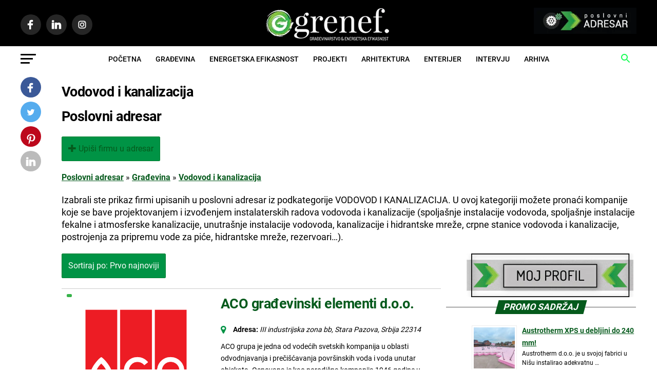

--- FILE ---
content_type: text/html; charset=UTF-8
request_url: https://www.grenef.com/adresar/kategorija/gradjevina/vodovod-i-kanalizacija/?order_by=post_date&order=DESC
body_size: 19731
content:
<!DOCTYPE html>
<html lang="sr">
<head>
<meta charset="UTF-8">
<link rel="icon" href="/favicon.ico" sizes="16x16" />
<meta name="viewport" content="width=device-width, initial-scale=1.0">

	<link rel="preconnect" href="https://www.googletagmanager.com">

	<link rel="dns-prefetch" href="https://securepubads.g.doubleclick.net">		
	<link rel="dns-prefetch" href="https://region1.google-analytics.com/">	
	<link rel="dns-prefetch" href="https://tpc.googlesyndication.com">
	<link rel="dns-prefetch" href="https://pagead2.googlesyndication.com"> 
    <link rel="dns-prefetch" href="https://adservice.google.com">   


<link rel="preload"  href="https://www.grenef.com/wp-content/themes/zox-news/style.css" as="style">
<link rel="preload"  href="https://www.grenef.com/wp-content/themes/zox-news/css/media-queries.css" as="style">
<link rel="preload"  href="https://www.grenef.com/wp-content/themes/zox-news-child/stylex30.css" as="style">

<link rel="preload" as="font" type="font/woff2" href="/wp-content/themes/zox-news-child/fonts/roboto-v30-latin-ext_latin-regular.woff2" crossorigin />
<link rel="preload" as="font" type="font/woff2" href="/wp-content/themes/zox-news-child/fonts/roboto-v30-latin-ext_latin-500.woff2" crossorigin />
<link rel="preload" as="font" type="font/woff2" href="/wp-content/themes/zox-news-child/fonts/roboto-v30-latin-ext_latin-700.woff2" crossorigin />


<link rel="preload" href="/wp-includes/js/jquery/jquery.min.js" as="script" />
<link rel="preload" href="/wp-content/themes/zox-news/js/scripts.js" as="script" />


<link rel="preload" as="image" href="https://www.grenef.com/wp-content/uploads/grenef-logo-2022.webp" />
<link rel="preload" as="image" href="https://www.grenef.com/wp-content/uploads/slike/grenef-adresar.webp" />




<style>

		/* roboto-regular - latin-ext_latin */
@font-face {
  font-family: 'Roboto';
  font-style: normal;
  font-display: swap;
  font-weight: 400;
  src: local(''), url("/wp-content/themes/zox-news-child/fonts/roboto-v30-latin-ext_latin-regular.woff2") format('woff2');  
}
/* roboto-500 - latin-ext_latin */
@font-face {
  font-family: 'Roboto';
  font-style: normal;
  font-weight: 500;
  font-display: swap;
  src:  local(''), url("/wp-content/themes/zox-news-child/fonts/roboto-v30-latin-ext_latin-500.woff2") format('woff2');
}
/* roboto-700 - latin-ext_latin */
@font-face {
  font-family: 'Roboto';
  font-style: normal;
  font-weight: 700;
  font-display: swap;
  src:  local(''), url("/wp-content/themes/zox-news-child/fonts/roboto-v30-latin-ext_latin-700.woff2") format('woff2');
}

  .mvp-nav-menu ul li.mvp-mega-dropdown .mvp-mega-dropdown {
	display:none;
  }
  figcaption.wp-caption-text {
    height: auto;
    margin-top: 10px;
    margin-bottom: -10px;
}
</style>

<!-- Google Tag Manager -->
<script>(function(w,d,s,l,i){w[l]=w[l]||[];w[l].push({'gtm.start':
new Date().getTime(),event:'gtm.js'});var f=d.getElementsByTagName(s)[0],
j=d.createElement(s),dl=l!='dataLayer'?'&l='+l:'';j.async=true;j.src=
'https://www.googletagmanager.com/gtm.js?id='+i+dl;f.parentNode.insertBefore(j,f);
})(window,document,'script','dataLayer','GTM-TTFGN6X');</script>
<!-- End Google Tag Manager -->

	<style>img:is([sizes="auto" i], [sizes^="auto," i]) { contain-intrinsic-size: 3000px 1500px }</style>
	
<!-- Search Engine Optimization by Rank Math - https://rankmath.com/ -->
<title>Vodovod i kanalizacija  -  Grenef Adresar</title>
<meta name="description" content="Poslovni adresar"/>
<meta name="robots" content="follow, index, max-snippet:-1, max-video-preview:-1, max-image-preview:large"/>
<link rel="canonical" href="https://www.grenef.com/adresar/" />
<meta property="og:locale" content="sr_RS" />
<meta property="og:type" content="article" />
<meta property="og:title" content="Poslovni adresar - GRENEF" />
<meta property="og:description" content="Poslovni adresar" />
<meta property="og:url" content="https://www.grenef.com/adresar/" />
<meta property="og:site_name" content="Grenef" />
<meta property="article:publisher" content="https://www.facebook.com/grenef/" />
<meta property="og:updated_time" content="2022-02-22T15:08:00+01:00" />
<meta property="article:published_time" content="2019-09-22T12:32:50+01:00" />
<meta property="article:modified_time" content="2022-02-22T15:08:00+01:00" />
<meta name="twitter:card" content="summary_large_image" />
<meta name="twitter:title" content="Poslovni adresar - GRENEF" />
<meta name="twitter:description" content="Poslovni adresar" />
<script type="application/ld+json" class="rank-math-schema">{"@context":"https://schema.org","@graph":[{"@type":["NewsMediaOrganization","Organization"],"@id":"https://www.grenef.com/#organization","name":"\u010casopis Grenef","url":"https://www.grenef.com","sameAs":["https://www.facebook.com/grenef/","https://www.instagram.com/gradjevinski_casopisi/"],"logo":{"@type":"ImageObject","@id":"https://www.grenef.com/#logo","url":"https://www.grenef.com/wp-content/uploads/2020/01/grenef-logo-2020.jpg","contentUrl":"https://www.grenef.com/wp-content/uploads/2020/01/grenef-logo-2020.jpg","caption":"Grenef","inLanguage":"sr-RS","width":"253","height":"65"}},{"@type":"WebSite","@id":"https://www.grenef.com/#website","url":"https://www.grenef.com","name":"Grenef","publisher":{"@id":"https://www.grenef.com/#organization"},"inLanguage":"sr-RS"},{"@type":"BreadcrumbList","@id":"https://www.grenef.com/adresar/#breadcrumb","itemListElement":[{"@type":"ListItem","position":"1","item":{"@id":"https://www.grenef.com","name":"Po\u010detna"}},{"@type":"ListItem","position":"2","item":{"@id":"https://www.grenef.com/adresar/","name":"Vodovod i kanalizacija"}}]},{"@type":"WebPage","@id":"https://www.grenef.com/adresar/#webpage","url":"https://www.grenef.com/adresar/","name":"Poslovni adresar - GRENEF","datePublished":"2019-09-22T12:32:50+01:00","dateModified":"2022-02-22T15:08:00+01:00","isPartOf":{"@id":"https://www.grenef.com/#website"},"inLanguage":"sr-RS","breadcrumb":{"@id":"https://www.grenef.com/adresar/#breadcrumb"}},{"@type":"Person","@id":"https://www.grenef.com/author/damir/","name":"damir","url":"https://www.grenef.com/author/damir/","image":{"@type":"ImageObject","@id":"https://www.grenef.com/wp-content/uploads/2020/12/grenef-avatar-2020-150x120.jpg","url":"https://www.grenef.com/wp-content/uploads/2020/12/grenef-avatar-2020-150x120.jpg","caption":"damir","inLanguage":"sr-RS"},"worksFor":{"@id":"https://www.grenef.com/#organization"}},{"@type":"Article","headline":"Poslovni adresar - GRENEF","datePublished":"2019-09-22T12:32:50+01:00","dateModified":"2022-02-22T15:08:00+01:00","author":{"@id":"https://www.grenef.com/author/damir/","name":"damir"},"publisher":{"@id":"https://www.grenef.com/#organization"},"description":"Poslovni adresar","name":"Poslovni adresar - GRENEF","@id":"https://www.grenef.com/adresar/#richSnippet","isPartOf":{"@id":"https://www.grenef.com/adresar/#webpage"},"inLanguage":"sr-RS","mainEntityOfPage":{"@id":"https://www.grenef.com/adresar/#webpage"}}]}</script>
<!-- /Rank Math WordPress SEO plugin -->

<link rel='dns-prefetch' href='//www.grenef.com' />
<style id='classic-theme-styles-inline-css' type='text/css'>
/*! This file is auto-generated */
.wp-block-button__link{color:#fff;background-color:#32373c;border-radius:9999px;box-shadow:none;text-decoration:none;padding:calc(.667em + 2px) calc(1.333em + 2px);font-size:1.125em}.wp-block-file__button{background:#32373c;color:#fff;text-decoration:none}
</style>
<link rel='stylesheet' id='everest-forms-general-css' href='https://www.grenef.com/wp-content/plugins/everest-forms/assets/css/everest-forms.css' type='text/css' media='print' onload='this.media="all"' />
<link rel='stylesheet' id='jquery-intl-tel-input-css' href='https://www.grenef.com/wp-content/plugins/everest-forms/assets/css/intlTelInput.css' type='text/css' media='print' onload='this.media="all"' />
<link rel='stylesheet' id='wcsearch_font_awesome-css' href='https://www.grenef.com/wp-content/plugins/w2dc/search/plugin/resources/css/font-awesome.css' type='text/css' media='print' onload='this.media="all"' />
<link rel='stylesheet' id='wcsearch_frontend-css' href='https://www.grenef.com/wp-content/plugins/w2dc/search/plugin/resources/css/frontend.css' type='text/css' media='print' onload='this.media="all"' />
<link rel='stylesheet' id='w2dc-listings-slider-css' href='https://www.grenef.com/wp-content/plugins/w2dc/resources/css/bxslider/jquery.bxslider.css' type='text/css' media='print' onload='this.media="all"' />
<link rel='stylesheet' id='w2dc_bootstrap-css' href='https://www.grenef.com/wp-content/plugins/w2dc/resources/css/bootstrap.css' type='text/css' media='print' onload='this.media="all"' />
<link rel='stylesheet' id='w2dc_font_awesome-css' href='https://www.grenef.com/wp-content/plugins/w2dc/resources/css/font-awesome.css' type='text/css' media='print' onload='this.media="all"' />
<link rel='stylesheet' id='w2dc_frontend-css' href='https://www.grenef.com/wp-content/plugins/w2dc/resources/css/frontend.css' type='text/css' media='print' onload='this.media="all"' />
<link rel='stylesheet' id='w2dc-dynamic-css-css' href='https://www.grenef.com/wp-content/uploads/w2dc-plugin.css' type='text/css' media='print' onload='this.media="all"' />
<link rel='stylesheet' id='w2dc-jquery-ui-style-css' href='https://www.grenef.com/wp-content/plugins/w2dc/resources/css/jquery-ui/themes/redmond/jquery-ui.css' type='text/css' media='print' onload='this.media="all"' />
<link rel='stylesheet' id='ppress-frontend-css' href='https://www.grenef.com/wp-content/plugins/wp-user-avatar/assets/css/frontend.min.css' type='text/css' media='print' onload='this.media="all"' />
<link rel='stylesheet' id='ppress-flatpickr-css' href='https://www.grenef.com/wp-content/plugins/wp-user-avatar/assets/flatpickr/flatpickr.min.css' type='text/css' media='print' onload='this.media="all"' />
<link rel='stylesheet' id='ppress-select2-css' href='https://www.grenef.com/wp-content/plugins/wp-user-avatar/assets/select2/select2.min.css' type='text/css' media='print' onload='this.media="all"' />
<link rel='stylesheet' id='mvp-custom-style-css' href='https://www.grenef.com/wp-content/themes/zox-news/style.css' type='text/css' media='print' onload='this.media="all"' />
<style id='mvp-custom-style-inline-css' type='text/css'>


#mvp-wallpaper {
	background: url() no-repeat 50% 0;
	}

#mvp-foot-copy a {
	color: #0be6af;
	}

#mvp-content-main p a,
#mvp-content-main ul a,
#mvp-content-main ol a,
.mvp-post-add-main p a,
.mvp-post-add-main ul a,
.mvp-post-add-main ol a {
	box-shadow: inset 0 -4px 0 #0be6af;
	}

#mvp-content-main p a:hover,
#mvp-content-main ul a:hover,
#mvp-content-main ol a:hover,
.mvp-post-add-main p a:hover,
.mvp-post-add-main ul a:hover,
.mvp-post-add-main ol a:hover {
	background: #0be6af;
	}

a,
a:visited,
.post-info-name a,
.woocommerce .woocommerce-breadcrumb a {
	color: #055a1c;
	}

#mvp-side-wrap a:hover {
	color: #055a1c;
	}

.mvp-fly-top:hover,
.mvp-vid-box-wrap,
ul.mvp-soc-mob-list li.mvp-soc-mob-com {
	background: #055a1c;
	}

nav.mvp-fly-nav-menu ul li.menu-item-has-children:after,
.mvp-feat1-left-wrap span.mvp-cd-cat,
.mvp-widget-feat1-top-story span.mvp-cd-cat,
.mvp-widget-feat2-left-cont span.mvp-cd-cat,
.mvp-widget-dark-feat span.mvp-cd-cat,
.mvp-widget-dark-sub span.mvp-cd-cat,
.mvp-vid-wide-text span.mvp-cd-cat,
.mvp-feat2-top-text span.mvp-cd-cat,
.mvp-feat3-main-story span.mvp-cd-cat,
.mvp-feat3-sub-text span.mvp-cd-cat,
.mvp-feat4-main-text span.mvp-cd-cat,
.woocommerce-message:before,
.woocommerce-info:before,
.woocommerce-message:before {
	color: #055a1c;
	}

#searchform input,
.mvp-authors-name {
	border-bottom: 1px solid #055a1c;
	}

.mvp-fly-top:hover {
	border-top: 1px solid #055a1c;
	border-left: 1px solid #055a1c;
	border-bottom: 1px solid #055a1c;
	}

.woocommerce .widget_price_filter .ui-slider .ui-slider-handle,
.woocommerce #respond input#submit.alt,
.woocommerce a.button.alt,
.woocommerce button.button.alt,
.woocommerce input.button.alt,
.woocommerce #respond input#submit.alt:hover,
.woocommerce a.button.alt:hover,
.woocommerce button.button.alt:hover,
.woocommerce input.button.alt:hover {
	background-color: #055a1c;
	}

.woocommerce-error,
.woocommerce-info,
.woocommerce-message {
	border-top-color: #055a1c;
	}

ul.mvp-feat1-list-buts li.active span.mvp-feat1-list-but,
span.mvp-widget-home-title,
span.mvp-post-cat,
span.mvp-feat1-pop-head {
	background: #055a1c;
	}

.woocommerce span.onsale {
	background-color: #055a1c;
	}

.mvp-widget-feat2-side-more-but,
.woocommerce .star-rating span:before,
span.mvp-prev-next-label,
.mvp-cat-date-wrap .sticky {
	color: #055a1c !important;
	}

#mvp-main-nav-top,
#mvp-fly-wrap,
.mvp-soc-mob-right,
#mvp-main-nav-small-cont {
	background: #000000;
	}

#mvp-main-nav-small .mvp-fly-but-wrap span,
#mvp-main-nav-small .mvp-search-but-wrap span,
.mvp-nav-top-left .mvp-fly-but-wrap span,
#mvp-fly-wrap .mvp-fly-but-wrap span {
	background: #969696;
	}

.mvp-nav-top-right .mvp-nav-search-but,
span.mvp-fly-soc-head,
.mvp-soc-mob-right i,
#mvp-main-nav-small span.mvp-nav-search-but,
#mvp-main-nav-small .mvp-nav-menu ul li a  {
	color: #969696;
	}

#mvp-main-nav-small .mvp-nav-menu ul li.menu-item-has-children a:after {
	border-color: #969696 transparent transparent transparent;
	}

#mvp-nav-top-wrap span.mvp-nav-search-but:hover,
#mvp-main-nav-small span.mvp-nav-search-but:hover {
	color: #055a1c;
	}

#mvp-nav-top-wrap .mvp-fly-but-wrap:hover span,
#mvp-main-nav-small .mvp-fly-but-wrap:hover span,
span.mvp-woo-cart-num:hover {
	background: #055a1c;
	}

#mvp-main-nav-bot-cont {
	background: #ffffff;
	}

#mvp-nav-bot-wrap .mvp-fly-but-wrap span,
#mvp-nav-bot-wrap .mvp-search-but-wrap span {
	background: #000000;
	}

#mvp-nav-bot-wrap span.mvp-nav-search-but,
#mvp-nav-bot-wrap .mvp-nav-menu ul li a {
	color: #000000;
	}

#mvp-nav-bot-wrap .mvp-nav-menu ul li.menu-item-has-children a:after {
	border-color: #000000 transparent transparent transparent;
	}

.mvp-nav-menu ul li:hover a {
	border-bottom: 5px solid #055a1c;
	}

#mvp-nav-bot-wrap .mvp-fly-but-wrap:hover span {
	background: #055a1c;
	}

#mvp-nav-bot-wrap span.mvp-nav-search-but:hover {
	color: #055a1c;
	}

body,
.mvp-feat1-feat-text p,
.mvp-feat2-top-text p,
.mvp-feat3-main-text p,
.mvp-feat3-sub-text p,
#searchform input,
.mvp-author-info-text,
span.mvp-post-excerpt,
.mvp-nav-menu ul li ul.sub-menu li a,
nav.mvp-fly-nav-menu ul li a,
.mvp-ad-label,
span.mvp-feat-caption,
.mvp-post-tags a,
.mvp-post-tags a:visited,
span.mvp-author-box-name a,
#mvp-author-box-text p,
.mvp-post-gallery-text p,
ul.mvp-soc-mob-list li span,
#comments,
h3#reply-title,
h2.comments,
#mvp-foot-copy p,
span.mvp-fly-soc-head,
.mvp-post-tags-header,
span.mvp-prev-next-label,
span.mvp-post-add-link-but,
#mvp-comments-button a,
#mvp-comments-button span.mvp-comment-but-text,
.woocommerce ul.product_list_widget span.product-title,
.woocommerce ul.product_list_widget li a,
.woocommerce #reviews #comments ol.commentlist li .comment-text p.meta,
.woocommerce div.product p.price,
.woocommerce div.product p.price ins,
.woocommerce div.product p.price del,
.woocommerce ul.products li.product .price del,
.woocommerce ul.products li.product .price ins,
.woocommerce ul.products li.product .price,
.woocommerce #respond input#submit,
.woocommerce a.button,
.woocommerce button.button,
.woocommerce input.button,
.woocommerce .widget_price_filter .price_slider_amount .button,
.woocommerce span.onsale,
.woocommerce-review-link,
#woo-content p.woocommerce-result-count,
.woocommerce div.product .woocommerce-tabs ul.tabs li a,
a.mvp-inf-more-but,
span.mvp-cont-read-but,
span.mvp-cd-cat,
span.mvp-cd-date,
.mvp-feat4-main-text p,
span.mvp-woo-cart-num,
span.mvp-widget-home-title2,
.wp-caption,
#mvp-content-main p.wp-caption-text,
.gallery-caption,
.mvp-post-add-main p.wp-caption-text,
#bbpress-forums,
#bbpress-forums p,
.protected-post-form input,
#mvp-feat6-text p {
	font-family: 'Roboto', sans-serif;
	font-display: swap;
	}

.mvp-blog-story-text p,
span.mvp-author-page-desc,
#mvp-404 p,
.mvp-widget-feat1-bot-text p,
.mvp-widget-feat2-left-text p,
.mvp-flex-story-text p,
.mvp-search-text p,
#mvp-content-main p,
.mvp-post-add-main p,
#mvp-content-main ul li,
#mvp-content-main ol li,
.rwp-summary,
.rwp-u-review__comment,
.mvp-feat5-mid-main-text p,
.mvp-feat5-small-main-text p,
#mvp-content-main .wp-block-button__link,
.wp-block-audio figcaption,
.wp-block-video figcaption,
.wp-block-embed figcaption,
.wp-block-verse pre,
pre.wp-block-verse {
	font-family: 'Roboto', sans-serif;
	font-display: swap;
	}

.mvp-nav-menu ul li a,
#mvp-foot-menu ul li a {
	font-family: 'Roboto', sans-serif;
	font-display: swap;
	}


.mvp-feat1-sub-text h2,
.mvp-feat1-pop-text h2,
.mvp-feat1-list-text h2,
.mvp-widget-feat1-top-text h2,
.mvp-widget-feat1-bot-text h2,
.mvp-widget-dark-feat-text h2,
.mvp-widget-dark-sub-text h2,
.mvp-widget-feat2-left-text h2,
.mvp-widget-feat2-right-text h2,
.mvp-blog-story-text h2,
.mvp-flex-story-text h2,
.mvp-vid-wide-more-text p,
.mvp-prev-next-text p,
.mvp-related-text,
.mvp-post-more-text p,
h2.mvp-authors-latest a,
.mvp-feat2-bot-text h2,
.mvp-feat3-sub-text h2,
.mvp-feat3-main-text h2,
.mvp-feat4-main-text h2,
.mvp-feat5-text h2,
.mvp-feat5-mid-main-text h2,
.mvp-feat5-small-main-text h2,
.mvp-feat5-mid-sub-text h2,
#mvp-feat6-text h2,
.alp-related-posts-wrapper .alp-related-post .post-title {
	font-family: 'Roboto', sans-serif;
	font-display: swap;
	}

.mvp-feat2-top-text h2,
.mvp-feat1-feat-text h2,
h1.mvp-post-title,
h1.mvp-post-title-wide,
.mvp-drop-nav-title h4,
#mvp-content-main blockquote p,
.mvp-post-add-main blockquote p,
#mvp-content-main p.has-large-font-size,
#mvp-404 h1,
#woo-content h1.page-title,
.woocommerce div.product .product_title,
.woocommerce ul.products li.product h3,
.alp-related-posts .current .post-title {
	font-family: 'Roboto', sans-serif;
	font-display: swap;
	}

span.mvp-feat1-pop-head,
.mvp-feat1-pop-text:before,
span.mvp-feat1-list-but,
span.mvp-widget-home-title,
.mvp-widget-feat2-side-more,
span.mvp-post-cat,
span.mvp-page-head,
h1.mvp-author-top-head,
.mvp-authors-name,
#mvp-content-main h1,
#mvp-content-main h2,
#mvp-content-main h3,
#mvp-content-main h4,
#mvp-content-main h5,
#mvp-content-main h6,
.woocommerce .related h2,
.woocommerce div.product .woocommerce-tabs .panel h2,
.woocommerce div.product .product_title,
.mvp-feat5-side-list .mvp-feat1-list-img:after {
	font-family: 'Roboto', sans-serif;
	font-display: swap;
	}

	

	#mvp-leader-wrap {
		position: relative;
		}
	#mvp-site-main {
		margin-top: 0;
		}
	#mvp-leader-wrap {
		top: 0 !important;
		}
		

	.alp-advert {
		display: none;
	}
	.alp-related-posts-wrapper .alp-related-posts .current {
		margin: 0 0 10px;
	}
		
</style>
<link rel='stylesheet' id='mvp-media-queries-css' href='https://www.grenef.com/wp-content/themes/zox-news/css/media-queries.css' type='text/css' media='print' onload='this.media="all"' />
<link rel='stylesheet' id='mvp-custom-child-style-css' href='https://www.grenef.com/wp-content/themes/zox-news-child/stylex30.css' type='text/css' media='print' onload='this.media="all"' />
<link rel='stylesheet' id='newsletter-css' href='https://www.grenef.com/wp-content/plugins/newsletter/style.css' type='text/css' media='print' onload='this.media="all"' />
<link rel='stylesheet' id='ari-fancybox-css' href='https://www.grenef.com/wp-content/plugins/ari-fancy-lightbox/assets/fancybox/jquery.fancybox.min.css' type='text/css' media='print' onload='this.media="all"' />
<style id='ari-fancybox-inline-css' type='text/css'>
BODY .fancybox-container{z-index:200000}BODY .fancybox-is-open .fancybox-bg{opacity:0.87}BODY .fancybox-bg {background-color:#0f0f11}BODY .fancybox-thumbs {background-color:#ffffff}
</style>
<style id='rocket-lazyload-inline-css' type='text/css'>
.rll-youtube-player{position:relative;padding-bottom:56.23%;height:0;overflow:hidden;max-width:100%;}.rll-youtube-player:focus-within{outline: 2px solid currentColor;outline-offset: 5px;}.rll-youtube-player iframe{position:absolute;top:0;left:0;width:100%;height:100%;z-index:100;background:0 0}.rll-youtube-player img{bottom:0;display:block;left:0;margin:auto;max-width:100%;width:100%;position:absolute;right:0;top:0;border:none;height:auto;-webkit-transition:.4s all;-moz-transition:.4s all;transition:.4s all}.rll-youtube-player img:hover{-webkit-filter:brightness(75%)}.rll-youtube-player .play{height:100%;width:100%;left:0;top:0;position:absolute;background:url(https://www.grenef.com/wp-content/plugins/rocket-lazy-load/assets/img/youtube.png) no-repeat center;background-color: transparent !important;cursor:pointer;border:none;}.wp-embed-responsive .wp-has-aspect-ratio .rll-youtube-player{position:absolute;padding-bottom:0;width:100%;height:100%;top:0;bottom:0;left:0;right:0}
</style>
<script type="text/javascript" src="https://www.grenef.com/wp-includes/js/jquery/jquery.min.js" id="jquery-core-js"></script>
<script type="text/javascript" defer src="https://www.grenef.com/wp-content/plugins/wp-user-avatar/assets/flatpickr/flatpickr.min.js" id="ppress-flatpickr-js"></script>
<script type="text/javascript" defer src="https://www.grenef.com/wp-content/plugins/wp-user-avatar/assets/select2/select2.min.js" id="ppress-select2-js"></script>
<link rel="https://api.w.org/" href="https://www.grenef.com/wp-json/" /><link rel="alternate" title="JSON" type="application/json" href="https://www.grenef.com/wp-json/wp/v2/pages/4978" /><link rel="EditURI" type="application/rsd+xml" title="RSD" href="https://www.grenef.com/xmlrpc.php?rsd" />
<meta name="generator" content="performance-lab 4.0.0; plugins: ">
<link rel="canonical" href="https://www.grenef.com/adresar/kategorija/gradjevina/vodovod-i-kanalizacija/" />

<script>
var wcsearch_js_objects = {"ajaxurl":"https:\/\/www.grenef.com\/wp-admin\/admin-ajax.php","pagination_base":"https:\/\/www.grenef.com\/adresar\/kategorija\/gradjevina\/vodovod-i-kanalizacija\/page\/%#%\/","query_string":"order_by=post_date&order=DESC","default_query":{"categories":310,"include_categories_children":true},"desktop_screen_width":992,"mobile_screen_width":768,"radio_reset_btn_title":"unselect","geocode_functions":false,"prediction_note":"search nearby","get_my_location_title":"My location","adapter_options":{"wc":{"loop_selector_name":"wcsearch-woo-loop","submit_callback":"wcsearch_submit_request","keywords_search_action":"wcsearch_keywords_search"},"w2dc":{"loop_selector_name":["w2dc-controller","w2dc-map-wrapper"],"submit_callback":"w2dc_callAJAXSearch","keywords_search_action":"w2dc_keywords_search","enable_my_location_button":1}},"reset_same_inputs":true};
</script>

<script>
var w2dc_controller_args_array = {};
var w2dc_map_markers_attrs_array = [];
var w2dc_map_markers_attrs = (function(map_id, markers_array, enable_radius_circle, enable_clusters, show_summary_button, show_readmore_button, draw_panel, map_style, enable_full_screen, enable_wheel_zoom, enable_dragging_touchscreens, center_map_onclick, show_directions, enable_infowindow, close_infowindow_out_click, map_attrs) {
		this.map_id = map_id;
		this.markers_array = markers_array;
		this.enable_radius_circle = enable_radius_circle;
		this.enable_clusters = enable_clusters;
		this.show_summary_button = show_summary_button;
		this.show_readmore_button = show_readmore_button;
		this.draw_panel = draw_panel;
		this.map_style = map_style;
		this.enable_full_screen = enable_full_screen;
		this.enable_wheel_zoom = enable_wheel_zoom;
		this.enable_dragging_touchscreens = enable_dragging_touchscreens;
		this.center_map_onclick = center_map_onclick;
		this.show_directions = show_directions;
		this.enable_infowindow = enable_infowindow;
		this.close_infowindow_out_click = close_infowindow_out_click;
		this.map_attrs = map_attrs;
		});
var w2dc_js_objects = {"ajaxurl":"https:\/\/www.grenef.com\/wp-admin\/admin-ajax.php","search_map_button_text":"Preta\u017ei na mapi","in_favourites_icon":"w2dc-glyphicon-heart","not_in_favourites_icon":"w2dc-glyphicon-heart-empty","in_favourites_msg":"Add Bookmark","not_in_favourites_msg":"Remove Bookmark","ajax_load":0,"is_rtl":false,"leave_comment":"Leave a comment","leave_reply":"Leave a reply to","cancel_reply":"Cancel reply","more":"More","less":"Less","send_button_text":"Po\u0161alji poruku","send_button_sending":"Sending...","recaptcha_public_key":"","lang":"","is_maps_used":0,"desktop_screen_width":992,"mobile_screen_width":768,"fields_in_categories":[],"is_admin":0,"prediction_note":"search nearby","listing_tabs_order":["addresses-tab","videos-tab","contact-tab","field-group-tab-2"],"cancel_button":"Otka\u017ei"};
var w2dc_maps_objects = {"notinclude_maps_api":0,"google_api_key":"AIzaSyC8jKb1cWwb8kwHHS3p7zltrspMvnG2660","mapbox_api_key":"","map_markers_type":"images","default_marker_color":"#009345","default_marker_icon":"","global_map_icons_path":"https:\/\/www.grenef.com\/wp-content\/plugins\/w2dc\/resources\/images\/map_icons\/","marker_image_width":48,"marker_image_height":48,"marker_image_anchor_x":24,"marker_image_anchor_y":48,"infowindow_width":350,"infowindow_offset":-50,"infowindow_logo_width":110,"draw_area_button":"Draw Area","edit_area_button":"Edit Area","apply_area_button":"Apply Area","reload_map_button":"Refresh Map","enable_my_location_button":1,"my_location_button":"My Location","my_location_button_error":"GeoLocation service does not work on your device!","map_style":null,"address_autocomplete":1,"address_autocomplete_code":"0","mapbox_directions_placeholder_origin":"Choose a starting place","mapbox_directions_placeholder_destination":"Choose destination","mapbox_directions_profile_driving_traffic":"Traffic","mapbox_directions_profile_driving":"Driving","mapbox_directions_profile_walking":"Walking","mapbox_directions_profile_cycling":"Cycling","default_latitude":34,"default_longitude":0,"dimension_unit":"kilometers"};
</script>
<style id="wp-add-custom-css-single" type="text/css">
.adresarmapa {
  width: 100vw;
  position: relative;
  margin-left: -52vw;
  height: 650px;
  margin-top: 1px;
  left: 50%;
  top: -10px;
}
.adresardvatri {
  width: 66%;
  float: left;
}
.adresarjedantri {
  width: 33%;
  float: left;
  margin-left:10px;
}
.adresardvatri a:hover {
  background-color: #fff !important;
}
.pomeraj {
  margin-left:40px;
}
}
</style>
<noscript><style id="rocket-lazyload-nojs-css">.rll-youtube-player, [data-lazy-src]{display:none !important;}</style></noscript>	 



<!-- Google DFP  <script async src="https://securepubads.g.doubleclick.net/tag/js/gpt.js"></script> -->

<script>
  window.googletag = window.googletag || {cmd: []};
  googletag.cmd.push(function() {

var mapping2 = googletag.sizeMapping().
  addSize([320, 200], [[336, 280], [300, 250], [2, 2]]). // Tablet
  addSize([1023, 400], [[740, 210], [728, 90], [1, 1], [2, 2]]). // Desktop
  build();

    vbaner1 = googletag.defineSlot('/6539331/grenef300V1', [300, 250], 'div-gpt-ad-1525453271381-1').addService(googletag.pubads());
    vbaner2 = googletag.defineSlot('/6539331/grenef300V2', [300, 250], 'div-gpt-ad-1525453271381-2').addService(googletag.pubads());
    vbaner3 = googletag.defineSlot('/6539331/grenef300V3', [300, 250], 'div-gpt-ad-1525453271381-3').addService(googletag.pubads());
    vbaner4 = googletag.defineSlot('/6539331/grenef300V4', [300, 250], 'div-gpt-ad-1525453271381-4').addService(googletag.pubads());
    vbaner5 = googletag.defineSlot('/6539331/grenef300V5', [300, 250], 'div-gpt-ad-1525453271381-5').addService(googletag.pubads());
    vbaner6 = googletag.defineSlot('/6539331/grenef300V6', [300, 250], 'div-gpt-ad-1525453271381-6').addService(googletag.pubads());
    vbaner7 = googletag.defineSlot('/6539331/grenef300V7', [300, 250], 'div-gpt-ad-1525453271381-7').addService(googletag.pubads());
    vbaner8 = googletag.defineSlot('/6539331/grenef300V8', [300, 250], 'div-gpt-ad-1525453271381-8').addService(googletag.pubads());
	vbaner9 = googletag.defineSlot('/6539331/grenef300V9', [300, 250], 'div-gpt-ad-1525453271381-9').addService(googletag.pubads());
	vbaner10 = googletag.defineSlot('/6539331/grenef300V10', [300, 250], 'div-gpt-ad-1525453271381-10').addService(googletag.pubads());
	vbaner11 = googletag.defineSlot('/6539331/grenef300V11', [300, 250], 'div-gpt-ad-1525453271381-11').addService(googletag.pubads());
	vbaner12 = googletag.defineSlot('/6539331/grenef300V12', [300, 250], 'div-gpt-ad-1525453271381-12').addService(googletag.pubads());
	vbaner13 = googletag.defineSlot('/6539331/grenef300V13', [300, 250], 'div-gpt-ad-1525453271381-13').addService(googletag.pubads());
	vbaner14 = googletag.defineSlot('/6539331/grenef300V14', [300, 250], 'div-gpt-ad-1525453271381-14').addService(googletag.pubads());
	vbaner15 = googletag.defineSlot('/6539331/grenef300V15', [300, 250], 'div-gpt-ad-1525453271381-15').addService(googletag.pubads());

	post2p = googletag.defineSlot('/6539331/Grenef_2p', [[740, 210], [728, 90], [300, 250], [336, 280], [1, 1], [2, 2]], 'div-gpt-ad-1606744944464-1').defineSizeMapping(mapping2).addService(googletag.pubads());
	postbtt = googletag.defineSlot('/6539331/Grenef_btt', [[740, 210], [728, 90], [300, 250], [336, 280], [1, 1], [2, 2]], 'div-gpt-ad-1606744944464-2').defineSizeMapping(mapping2).addService(googletag.pubads());

    slot1 = googletag.defineSlot('/6539331/Grenef_desno_1', [300, 100], 'div-gpt-ad-1525453271381-21').addService(googletag.pubads());
    slot2 = googletag.defineSlot('/6539331/Grenef_desno_2', [300, 100], 'div-gpt-ad-1525453271381-22').addService(googletag.pubads());
    slot3 = googletag.defineSlot('/6539331/Grenef_desno_3', [300, 100], 'div-gpt-ad-1525453271381-23').addService(googletag.pubads());
    slot4 = googletag.defineSlot('/6539331/Grenef_desno_4', [300, 100], 'div-gpt-ad-1525453271381-24').addService(googletag.pubads());
    slot5 = googletag.defineSlot('/6539331/Grenef_desno_5', [300, 100], 'div-gpt-ad-1525453271381-25').addService(googletag.pubads());
    slot6 = googletag.defineSlot('/6539331/Grenef_desno_6', [300, 100], 'div-gpt-ad-1525453271381-26').addService(googletag.pubads());
    slot7 = googletag.defineSlot('/6539331/Grenef_desno_7', [300, 100], 'div-gpt-ad-1525453271381-27').addService(googletag.pubads());
    slot8 = googletag.defineSlot('/6539331/Grenef_desno_8', [300, 100], 'div-gpt-ad-1525453271381-28').addService(googletag.pubads());
    slot9 = googletag.defineSlot('/6539331/Grenef_desno_9', [300, 100], 'div-gpt-ad-1525453271381-29').addService(googletag.pubads());
    slot10 = googletag.defineSlot('/6539331/Grenef_desno_10', [300, 100], 'div-gpt-ad-1525453271381-30').addService(googletag.pubads());
    slot11 = googletag.defineSlot('/6539331/Grenef_desno_11', [300, 100], 'div-gpt-ad-1525453271381-31').addService(googletag.pubads());
    slot12 = googletag.defineSlot('/6539331/Grenef_desno_12', [300, 100], 'div-gpt-ad-1525453271381-32').addService(googletag.pubads());
    slot13 = googletag.defineSlot('/6539331/Grenef_desno_13', [300, 100], 'div-gpt-ad-1525453271381-33').addService(googletag.pubads());
    slot14 = googletag.defineSlot('/6539331/Grenef_desno_14', [300, 100], 'div-gpt-ad-1525453271381-34').addService(googletag.pubads());
    slot15 = googletag.defineSlot('/6539331/Grenef_desno_15', [300, 100], 'div-gpt-ad-1525453271381-35').addService(googletag.pubads());
    slot16 = googletag.defineSlot('/6539331/Grenef_desno_16', [300, 100], 'div-gpt-ad-1525453271381-36').addService(googletag.pubads());
    slot17 = googletag.defineSlot('/6539331/Grenef_desno_17', [300, 100], 'div-gpt-ad-1525453271381-37').addService(googletag.pubads());
    slot18 = googletag.defineSlot('/6539331/Grenef_desno_18', [300, 100], 'div-gpt-ad-1525453271381-38').addService(googletag.pubads());
    slot19 = googletag.defineSlot('/6539331/Grenef_desno_19', [300, 100], 'div-gpt-ad-1525453271381-39').addService(googletag.pubads());
    slot20 = googletag.defineSlot('/6539331/Grenef_desno_20', [300, 100], 'div-gpt-ad-1525453271381-40').addService(googletag.pubads());
    slot21 = googletag.defineSlot('/6539331/Grenef_desno_21', [300, 100], 'div-gpt-ad-1525453271381-41').addService(googletag.pubads());
    slot22 = googletag.defineSlot('/6539331/Grenef_desno_22', [300, 100], 'div-gpt-ad-1525453271381-42').addService(googletag.pubads());
	slot23 = googletag.defineSlot('/6539331/Grenef_desno_23', [300, 100], 'div-gpt-ad-1525453271381-43').addService(googletag.pubads());
    slot24 = googletag.defineSlot('/6539331/Grenef_desno_24', [300, 100], 'div-gpt-ad-1525453271381-44').addService(googletag.pubads());
	slot25 = googletag.defineSlot('/6539331/Grenef_desno_25', [300, 100], 'div-gpt-ad-1525453271381-45').addService(googletag.pubads());
	slot26 = googletag.defineSlot('/6539331/Grenef_desno_26', [300, 100], 'div-gpt-ad-1525453271381-46').addService(googletag.pubads());
	slot27 = googletag.defineSlot('/6539331/Grenef_desno_27', [300, 100], 'div-gpt-ad-1525453271381-47').addService(googletag.pubads());
	slot28 = googletag.defineSlot('/6539331/Grenef_desno_28', [300, 100], 'div-gpt-ad-1525453271381-48').addService(googletag.pubads());
	slot29 = googletag.defineSlot('/6539331/Grenef_desno_29', [300, 100], 'div-gpt-ad-1525453271381-49').addService(googletag.pubads());
	slot30 = googletag.defineSlot('/6539331/Grenef_desno_30', [300, 100], 'div-gpt-ad-1525453271381-50').addService(googletag.pubads());
	slot31 = googletag.defineSlot('/6539331/Grenef_desno_31', [300, 100], 'div-gpt-ad-1525453271381-51').addService(googletag.pubads());
	slot32 = googletag.defineSlot('/6539331/Grenef_desno_32', [300, 100], 'div-gpt-ad-1525453271381-52').addService(googletag.pubads());
	slot33 = googletag.defineSlot('/6539331/Grenef_desno_33', [300, 100], 'div-gpt-ad-1525453271381-53').addService(googletag.pubads());
	slot34 = googletag.defineSlot('/6539331/Grenef_desno_34', [300, 100], 'div-gpt-ad-1525453271381-54').addService(googletag.pubads());
	slot35 = googletag.defineSlot('/6539331/Grenef_desno_35', [300, 100], 'div-gpt-ad-1525453271381-55').addService(googletag.pubads());
	slot36 = googletag.defineSlot('/6539331/Grenef_desno_36', [300, 100], 'div-gpt-ad-1525453271381-56').addService(googletag.pubads());
	slot37 = googletag.defineSlot('/6539331/Grenef_desno_37', [300, 100], 'div-gpt-ad-1525453271381-57').addService(googletag.pubads());

    adr600 = googletag.defineSlot('/6539331/grenef_adr_600', [300, 600], 'div-gpt-ad-1571044427704-0').addService(googletag.pubads());
	
	

googletag.pubads().collapseEmptyDivs();

googletag.pubads().disableInitialLoad(); 

googletag.pubads().enableLazyLoad({
	  // Fetch slots within 5 viewports.
	  fetchMarginPercent: 160,
	  // Render slots within 2 viewports.
	  renderMarginPercent: 140,
	  // Double the above values on mobile, where viewports are smaller
	  // and users tend to scroll faster.
	  mobileScaling: 0.8
	});

	googletag.enableServices();
		

}); 
</script>


</head>
<body class="wp-singular page-template-default page page-id-4978 wp-embed-responsive wp-theme-zox-news wp-child-theme-zox-news-child everest-forms-no-js w2dc-body w2dc-directory-1 w2dc-imitate-mode">

	<!-- Google Tag Manager (noscript) -->
	<noscript><iframe src="https://www.googletagmanager.com/ns.html?id=GTM-TTFGN6X"
	height="0" width="0" style="display:none;visibility:hidden"></iframe></noscript>
	<!-- End Google Tag Manager (noscript) -->


	<div id="mvp-fly-wrap">
	<div id="mvp-fly-menu-top" class="left relative">
		<div class="mvp-fly-top-out left relative">
			<div class="mvp-fly-top-in">
				<div id="mvp-fly-logo" class="left relative">
											<a href="https://www.grenef.com/"><img src="data:image/svg+xml,%3Csvg%20xmlns='http://www.w3.org/2000/svg'%20viewBox='0%200%200%200'%3E%3C/svg%3E" alt="GRENEF" data-rjs="2" data-lazy-src="https://www.grenef.com/wp-content/uploads/grenef-logo-2022.webp" /><noscript><img src="https://www.grenef.com/wp-content/uploads/grenef-logo-2022.webp" alt="GRENEF" data-rjs="2" /></noscript></a>
									</div><!--mvp-fly-logo-->
			</div><!--mvp-fly-top-in-->
			<div class="mvp-fly-but-wrap mvp-fly-but-menu mvp-fly-but-click">
				<span></span>
				<span></span>
				<span></span>
				<span></span>
			</div><!--mvp-fly-but-wrap-->
		</div><!--mvp-fly-top-out-->
	</div><!--mvp-fly-menu-top-->
	<div id="mvp-fly-menu-wrap">
		<nav class="mvp-fly-nav-menu left relative">
			<div class="menu-glavni-meni-container"><ul id="menu-glavni-meni" class="menu"><li id="menu-item-19516" class="menu-item menu-item-type-custom menu-item-object-custom menu-item-home menu-item-19516"><a href="https://www.grenef.com">Početna</a></li>
<li id="menu-item-23610" class="menu-item menu-item-type-custom menu-item-object-custom menu-item-23610"><a href="https://www.grenef.com/konferencija/">ArchyEnergy konferencija</a></li>
<li id="menu-item-19518" class="nomenu menu-item menu-item-type-taxonomy menu-item-object-category menu-item-19518"><a href="https://www.grenef.com/gradjevina/">Građevina</a></li>
<li id="menu-item-19520" class="nomenu menu-item menu-item-type-taxonomy menu-item-object-category menu-item-19520"><a href="https://www.grenef.com/energetska-efikasnost/">Energetska efikasnost</a></li>
<li id="menu-item-29643" class="menu-item menu-item-type-taxonomy menu-item-object-category menu-item-29643"><a href="https://www.grenef.com/projekti/">Projekti</a></li>
<li id="menu-item-19519" class="nomenu menu-item menu-item-type-taxonomy menu-item-object-category menu-item-19519"><a href="https://www.grenef.com/arhitektura/">Arhitektura</a></li>
<li id="menu-item-19522" class="nomenu menu-item menu-item-type-taxonomy menu-item-object-category menu-item-19522"><a href="https://www.grenef.com/enterijer/">Enterijer</a></li>
<li id="menu-item-19521" class="nomenu menu-item menu-item-type-taxonomy menu-item-object-category menu-item-19521"><a href="https://www.grenef.com/materijali/">Materijali</a></li>
<li id="menu-item-19517" class="nomenu menu-item menu-item-type-taxonomy menu-item-object-category menu-item-19517"><a href="https://www.grenef.com/novosti/">Novosti</a></li>
<li id="menu-item-19523" class="nomenu menu-item menu-item-type-taxonomy menu-item-object-category menu-item-19523"><a href="https://www.grenef.com/buducnost/">Budućnost</a></li>
<li id="menu-item-19526" class="menu-item menu-item-type-post_type menu-item-object-page menu-item-19526"><a href="https://www.grenef.com/pretplata/">Pretplata</a></li>
<li id="menu-item-19525" class="menu-item menu-item-type-post_type menu-item-object-page menu-item-19525"><a href="https://www.grenef.com/arhiva/">Arhiva</a></li>
<li id="menu-item-19527" class="menu-item menu-item-type-post_type menu-item-object-page menu-item-19527"><a href="https://www.grenef.com/kontakt/">Kontakt</a></li>
</ul></div>		</nav>
	</div><!--mvp-fly-menu-wrap-->
	<div id="mvp-fly-soc-wrap">
		<span class="mvp-fly-soc-head">Connect with us</span>
		<ul class="mvp-fly-soc-list left relative">
							<li><a href="https://www.facebook.com/grenef/" target="_blank" aria-label="Grenef na Facebook" title="Grenef na Facebook" rel="nofollow noopener"><span class="fa-facebook"></span></a></li>
													<li><a href="https://www.pinterest.com/gredjevinskicasopisi/" target="_blank" aria-label="Grenef na Pinterest" title="Grenef na Pinterest" rel="nofollow noopener"><span class="fa-pinterest-p"></span></a></li>
										<li><a href="https://www.instagram.com/gradjevinski_casopisi/" target="_blank" aria-label="Grenef na Instagram" title="Grenef na Instagram" rel="nofollow noopener"><span class="fa-instagram"></span></a></li>
										<li><a href="https://news.google.com/publications/CAAiELdarDuS4oVCq3H7tHv98fkqFAgKIhC3Wqw7kuKFQqtx-7R7_fH5?ceid=RS:sr&#038;oc=3&#038;hl=sr&#038;gl=RS" target="_blank" aria-label="Grenef na Google vestima" title="Grenef na Google vestima" rel="nofollow noopener"><span class="fa-gnews"></span></a></li>
													<li><a href="https://www.linkedin.com/company/grenef-gra%C4%91evinarstvo-i-energetska-efikasnost/" target="_blank" aria-label="Grenef na Linkedin" title="Grenef na Linkedin" rel="nofollow noopener"><span class="fa-linkedin"></span></a></li>
										<li><a href="https://www.threads.net/@gradjevinski_casopisi" target="_blank" aria-label="Grenef na Threads" title="Grenef na Threads" rel="nofollow noopener"><span class="fa-threads"></span></a></li>
					</ul>
	</div><!--mvp-fly-soc-wrap-->
</div><!--mvp-fly-wrap-->	<div id="mvp-site" class="left relative">
		<div id="mvp-search-wrap">
			<div id="mvp-search-box">
				<form method="get" id="searchform" action="https://www.grenef.com/">
	<input type="text" name="s" id="s" value="Search" onfocus='if (this.value == "Search") { this.value = ""; }' onblur='if (this.value == "") { this.value = "Search"; }' />
	<input type="hidden" id="searchsubmit" value="Search" />
</form>			</div><!--mvp-search-box-->
			<div class="mvp-search-but-wrap mvp-search-click">
				<span></span>
				<span></span>				
			</div><!--mvp-search-but-wrap-->
		</div><!--mvp-search-wrap-->
				<div id="mvp-site-wall" class="left relative">
			
			<div id="mvp-site-main" class="left relative">
			<header id="mvp-main-head-wrap" class="left relative">
									<nav id="mvp-main-nav-wrap" class="left relative">
						<div id="mvp-main-nav-top" class="left relative">
							<div class="mvp-main-box">
								<div id="mvp-nav-top-wrap" class="left relative">
									<div class="mvp-nav-top-right-out left relative">
										<div class="mvp-nav-top-right-in">
											<div class="mvp-nav-top-cont left relative">
												<div class="mvp-nav-top-left-out relative">
													<div class="mvp-nav-top-left">
														<div class="mvp-nav-soc-wrap">
																															<a href="https://www.facebook.com/grenef/" target="_blank" aria-label="Grenef na Facebook" title="Grenef na Facebook" rel="nofollow noopener"><span class="mvp-nav-soc-but fa fa-facebook fa-2"></span></a>
																																														<a href="https://www.linkedin.com/company/grenef-gra%C4%91evinarstvo-i-energetska-efikasnost/" target="_blank" aria-label="Grenef na Linkedin" title="Grenef na Linkedin" rel="nofollow noopener"><span class="mvp-nav-soc-but fa fa-linkedin fa-2"></span></a>
																																														<a href="https://www.instagram.com/gradjevinski_casopisi/" target="_blank" aria-label="Grenef na Instagram" title="Grenef na Instagram" rel="nofollow noopener"><span class="mvp-nav-soc-but fa fa-instagram fa-2"></span></a>
																																												</div><!--mvp-nav-soc-wrap-->
														<div class="mvp-fly-but-wrap mvp-fly-but-click left relative">
															<span></span>
															<span></span>
															<span></span>
															<span></span>
														</div><!--mvp-fly-but-wrap-->
													</div><!--mvp-nav-top-left-->
													<div class="mvp-nav-top-left-in">
														<div class="mvp-nav-top-mid left relative">
																															<a class="mvp-nav-logo-reg" href="https://www.grenef.com/"><img class="attachment- size-" width="253px" height="65px" src="https://www.grenef.com/wp-content/uploads/grenef-logo-2022.webp" decoding="async" fetchpriority="high" alt="GRENEF" data-rjs="2" /></a>
																																														<a class="mvp-nav-logo-small" href="https://www.grenef.com/"><img class="attachment- size-" width="117px" height="30px" src="https://www.grenef.com/wp-content/uploads/grenef-logo-2022.webp" alt="GRENEF" data-rjs="2" /></a>
																																														
																																												</div><!--mvp-nav-top-mid-->
													</div><!--mvp-nav-top-left-in-->
												</div><!--mvp-nav-top-left-out-->
											</div><!--mvp-nav-top-cont-->
										</div><!--mvp-nav-top-right-in-->
										<div class="mvp-nav-top-right">
											<div class="grenefadresartop">
												<a href="/adresar/" rel="nofollow"><img class="avatar-46" width="200px" height="51px" src="/wp-content/uploads/slike/grenef-adresar.webp" alt="Poslovni adresar - Grenef" decoding="async" fetchpriority="high"/></a>
											</div>
																						<span class="mvp-nav-search-but fa fa-search fa-2 mvp-search-click"></span>
										</div><!--mvp-nav-top-right-->
									</div><!--mvp-nav-top-right-out-->
								</div><!--mvp-nav-top-wrap-->
							</div><!--mvp-main-box-->
						</div><!--mvp-main-nav-top-->
						<div id="mvp-main-nav-bot" class="left relative">
							<div id="mvp-main-nav-bot-cont" class="left">
								<div class="mvp-main-box">
									<div id="mvp-nav-bot-wrap" class="left">
										<div class="mvp-nav-bot-right-out left">
											<div class="mvp-nav-bot-right-in">
												<div class="mvp-nav-bot-cont left">
													<div class="mvp-nav-bot-left-out">
														<div class="mvp-nav-bot-left left relative">
															<div class="mvp-fly-but-wrap mvp-fly-but-click left relative">
																<span></span>
																<span></span>
																<span></span>
																<span></span>
															</div><!--mvp-fly-but-wrap-->
														</div><!--mvp-nav-bot-left-->
														<div class="mvp-nav-bot-left-in">
															<div class="mvp-nav-menu left">
																<div class="menu-main-menu-container"><ul id="menu-main-menu" class="menu"><li id="menu-item-599" class="menu-item menu-item-type-custom menu-item-object-custom menu-item-home menu-item-599"><a href="https://www.grenef.com">Početna</a></li>
<li id="menu-item-411" class="nomenu menu-item menu-item-type-taxonomy menu-item-object-category menu-item-411"><a href="https://www.grenef.com/gradjevina/">Građevina</a></li>
<li id="menu-item-431" class="nomenu menu-item menu-item-type-taxonomy menu-item-object-category menu-item-431"><a href="https://www.grenef.com/energetska-efikasnost/">Energetska efikasnost</a></li>
<li id="menu-item-29642" class="menu-item menu-item-type-taxonomy menu-item-object-category menu-item-29642"><a href="https://www.grenef.com/projekti/">Projekti</a></li>
<li id="menu-item-412" class="nomenu menu-item menu-item-type-taxonomy menu-item-object-category menu-item-412"><a href="https://www.grenef.com/arhitektura/">Arhitektura</a></li>
<li id="menu-item-410" class="nomenu menu-item menu-item-type-taxonomy menu-item-object-category menu-item-410"><a href="https://www.grenef.com/enterijer/">Enterijer</a></li>
<li id="menu-item-21899" class="menu-item menu-item-type-taxonomy menu-item-object-category menu-item-21899"><a href="https://www.grenef.com/intervju/">Intervju</a></li>
<li id="menu-item-2328" class="menu-item menu-item-type-post_type menu-item-object-page menu-item-2328"><a href="https://www.grenef.com/arhiva/">Arhiva</a></li>
</ul></div>															</div><!--mvp-nav-menu-->
														</div><!--mvp-nav-bot-left-in-->
													</div><!--mvp-nav-bot-left-out-->
												</div><!--mvp-nav-bot-cont-->
											</div><!--mvp-nav-bot-right-in-->
											<div class="mvp-nav-bot-right left relative">
												<span class="mvp-nav-search-but fa fa-search fa-2 mvp-search-click"></span>
											</div><!--mvp-nav-bot-right-->
										</div><!--mvp-nav-bot-right-out-->
									</div><!--mvp-nav-bot-wrap-->
								</div><!--mvp-main-nav-bot-cont-->
							</div><!--mvp-main-box-->
						</div><!--mvp-main-nav-bot-->
					</nav><!--mvp-main-nav-wrap-->
							</header><!--mvp-main-head-wrap-->
			<div id="mvp-main-body-wrap" class="left relative"><article id="mvp-article-wrap" class="post-4978 page type-page status-publish hentry" itemscope itemtype="http://schema.org/NewsArticle">
			<div id="mvp-article-cont" class="left relative">
			<div class="mvp-main-box">
				<div id="mvp-post-main" class="left relative">
					
					<div id="mvp-post-content" class="left relative">
						<div id="mvp-content-wrap" class="left relative">
							<div class="mvp-post-soc-out right relative">
																	<div class="mvp-post-soc-wrap left relative">
										<ul class="mvp-post-soc-list left relative">
											<a href="#" onclick="window.open('http://www.facebook.com/sharer.php?u=https://www.grenef.com/adresar/&amp;t=Vodovod i kanalizacija', 'facebookShare', 'width=626,height=436'); return false;" title="Share on Facebook">
											<li class="mvp-post-soc-fb">
												<i class="fa fa-2 fa-facebook" aria-hidden="true"></i>
											</li>
											</a>
											<a href="#" onclick="window.open('http://twitter.com/share?text=Vodovod i kanalizacija -&amp;url=https://www.grenef.com/adresar/', 'twitterShare', 'width=626,height=436'); return false;" title="Tweet This Post">
											<li class="mvp-post-soc-twit">
												<i class="fa fa-2 fa-twitter" aria-hidden="true"></i>
											</li>
											</a>
											<a href="#" onclick="window.open('http://pinterest.com/pin/create/button/?url=https://www.grenef.com/adresar/&amp;media=&amp;description=Vodovod i kanalizacija', 'pinterestShare', 'width=750,height=350'); return false;" title="Pin This Post">
											<li class="mvp-post-soc-pin">
												<i class="fa fa-2 fa-pinterest-p" aria-hidden="true"></i>
											</li>
											</a>
											<a href="mailto:?subject=Vodovod i kanalizacija&amp;BODY=I found this article interesting and thought of sharing it with you. Check it out: https://www.grenef.com/adresar/">
											<li class="mvp-post-soc-email">
												<i class="fa fa-2 fa-envelope" aria-hidden="true"></i>
											</li>
											</a>
																					</ul>
									</div><!--mvp-post-soc-wrap-->
																<div class="mvp-post-soc-in">
									<div id="mvp-content-body" class="left-relative">
										<div id="mvp-content-main" class="left relative">
											<div class="grupanaslov">
<div class="adresarnaslov"><div class="w2dc-content"><div class="w2dc-page-header"><h2>Vodovod i kanalizacija</h2></div></div></div>
<div class="adresarh2">
<h2>Poslovni adresar</h2>
</div>
<div class="adresarbuton"><div class="w2dc-content w2dc-directory-frontpanel">
	<a class="w2dc-submit-listing-link w2dc-btn w2dc-btn-primary" href="https://www.grenef.com/upis/" rel="nofollow"><span class="w2dc-glyphicon w2dc-glyphicon-plus"></span> Upiši firmu u adresar</a> 						</div></div>
</div>
<div class="putanja"><ol class="w2dc-breadcrumbs" itemscope itemtype="http://schema.org/BreadcrumbList"><li itemprop="itemListElement" itemscope="" itemtype="http://schema.org/ListItem"><a href="https://www.grenef.com/adresar/" itemprop="item"><span itemprop="name">Poslovni adresar</span><meta itemprop="position" content="1" /></a></li> » <li itemprop="itemListElement" itemscope="" itemtype="http://schema.org/ListItem"><a href="https://www.grenef.com/adresar/kategorija/gradjevina/" itemprop="item" title="View all listings in Građevina"><span itemprop="name">Građevina</span><meta itemprop="position" content="2" /></a></li> » <li itemprop="itemListElement" itemscope="" itemtype="http://schema.org/ListItem"><a href="https://www.grenef.com/adresar/kategorija/gradjevina/vodovod-i-kanalizacija/" itemprop="item" title="View all listings in Vodovod i kanalizacija"><span itemprop="name">Vodovod i kanalizacija</span><meta itemprop="position" content="3" /></a></li></ol></div>
<div><div class="w2dc-content"><div class="archive-meta"><p>Izabrali ste prikaz firmi upisanih u poslovni adresar iz podkategorije VODOVOD I KANALIZACIJA. U ovoj kategoriji možete pronaći kompanije koje se bave projektovanjem i izvođenjem instalaterskih radova vodovoda i kanalizacije (spoljašnje instalacije vodovoda, spoljašnje instalacije fekalne i atmosferske kanalizacije, unutrašnje instalacije vodovoda, kanalizacije i hidrantske mreže, crpne stanice vodovoda i kanalizacije, postrojenja za pripremu vode za piće, hidrantske mreže, rezervoari&#8230;).</p>
</div></div></div>
<div></div>
<div class="adresardvatri">				<div class="w2dc-content w2dc-controller" id="w2dc-controller-1e40a7376e81c181e5aa4f85616c4065" data-controller-hash="1e40a7376e81c181e5aa4f85616c4065" data-custom-home="1">
			<style type="text/css">
								#w2dc-controller-1e40a7376e81c181e5aa4f85616c4065 .w2dc-listings-grid .w2dc-listing-logo .w2dc-listing-logo-img-wrap:before {
					padding-top: 75%;
				}
												#w2dc-controller-1e40a7376e81c181e5aa4f85616c4065 .w2dc-listings-block .w2dc-listing-logo .w2dc-listing-logo-img img {
					width: 290px;
				}
				@media screen and (min-width: 769px) {
										#w2dc-controller-1e40a7376e81c181e5aa4f85616c4065 .w2dc-listings-block .w2dc-listing-logo-wrap {
						width: 290px;
												margin-right: 20px;
						margin-bottom: 10px;
											}
															#w2dc-controller-1e40a7376e81c181e5aa4f85616c4065 .w2dc-listings-block .w2dc-listing-text-content-wrap {
												margin-left: 0;
											}
									}
							</style>
			<script>
			w2dc_controller_args_array['1e40a7376e81c181e5aa4f85616c4065'] = {"base_url":"https:\/\/www.grenef.com\/adresar\/kategorija\/gradjevina\/vodovod-i-kanalizacija\/","page_url":"https:\/\/www.grenef.com\/adresar\/kategorija\/gradjevina\/vodovod-i-kanalizacija\/","order_by":"post_date","order":"DESC","categories":310,"directories":"1","is_home":1,"paged":1,"custom_home":1,"onepage":0,"hide_paginator":0,"hide_count":1,"hide_content":0,"hide_order":0,"show_views_switcher":0,"listings_view_type":"list","listings_view_grid_columns":2,"listing_thumb_width":290,"wrap_logo_list_view":1,"logo_animation_effect":0,"grid_view_logo_ratio":"75","scrolling_paginator":0,"show_summary_button":1,"show_readmore_button":1};
			</script>
						<div class="w2dc-container-fluid w2dc-listings-block w2dc-mobile-listings-grid-1 w2dc-listings-list-view">
				<div class="w2dc-row w2dc-visible-search-params">
					<div class="wcsearch-visible-search-params"></div>				</div>
												<div class="w2dc-row w2dc-listings-block-header">
							
					<div class="w2dc-listings-options-links">
																								<div class="w2dc-listings-orderby">
							<div class="w2dc-listings-orderby-dropbtn w2dc-btn w2dc-btn-primary">Sortiraj po: Prvo najnoviji</div>
							<div class="w2dc-listings-orderby-links-group" role="group">
																																								<a class="w2dc-listings-orderby-link w2dc-btn" href="https://www.grenef.com/adresar/kategorija/gradjevina/vodovod-i-kanalizacija/?order_by=post_date&#038;order=ASC" data-controller-hash="1e40a7376e81c181e5aa4f85616c4065" data-orderby="post_date" data-order="ASC" rel="nofollow">
									Stariji prvo								</a>
																																<a class="w2dc-listings-orderby-link w2dc-btn" href="https://www.grenef.com/adresar/kategorija/gradjevina/vodovod-i-kanalizacija/?order_by=title&#038;order=ASC" data-controller-hash="1e40a7376e81c181e5aa4f85616c4065" data-orderby="title" data-order="ASC" rel="nofollow">
									Od A do Š								</a>
																																<a class="w2dc-listings-orderby-link w2dc-btn" href="https://www.grenef.com/adresar/kategorija/gradjevina/vodovod-i-kanalizacija/?order_by=title&#038;order=DESC" data-controller-hash="1e40a7376e81c181e5aa4f85616c4065" data-orderby="title" data-order="DESC" rel="nofollow">
									Od Š do A								</a>
																							</div>
						</div>
																		
											</div>
				</div>
								
								<div class="w2dc-listings-block-content">
																				<article id="post-5093" class="w2dc-row w2dc-listing w2dc-listing-level-2 w2dc-featured">
										<div class="w2dc-listing-logo-wrap w2dc-no-anim-style">
						<div class="w2dc-listing-logo w2dc-listings-own-page">
								
								<a href="https://www.grenef.com/adresar/aco-gradjevinski-elementi-d-o-o/" class="w2dc-listing-logo-img-wrap">
																						<div data-bg="https://www.grenef.com/wp-content/uploads/2019/09/ACO-logo-500x400px.png" class="w2dc-listing-logo-img rocket-lazyload" style="">
						<img decoding="async" src="data:image/svg+xml,%3Csvg%20xmlns='http://www.w3.org/2000/svg'%20viewBox='0%200%200%200'%3E%3C/svg%3E" alt="ACO građevinski elementi d.o.o." title="ACO građevinski elementi d.o.o." data-lazy-src="https://www.grenef.com/wp-content/uploads/2019/09/ACO-logo-500x400px.png" /><noscript><img decoding="async" src="https://www.grenef.com/wp-content/uploads/2019/09/ACO-logo-500x400px.png" alt="ACO građevinski elementi d.o.o." title="ACO građevinski elementi d.o.o." /></noscript>
					</div>
								</a>
								
								<div class="w2dc-featured-label"></div>
								
								<div class="w2dc-listing-logo-caption">
					<div class="w2dc-listing-logo-caption-middle">
						<ul class="w2dc-listing-logo-caption-options">
							<li class="w2dc-listing-logo-caption-option">
								<a href="https://www.grenef.com/adresar/aco-gradjevinski-elementi-d-o-o/" tabindex="-1">
									<span class="w2dc-glyphicon w2dc-glyphicon-play" title="more info &gt;&gt;"></span>
								</a>
							</li>
																												<li class="w2dc-listing-logo-caption-option">
								<a href="https://www.grenef.com/adresar/aco-gradjevinski-elementi-d-o-o/#images" tabindex="-1">
									<span class="w2dc-glyphicon w2dc-glyphicon-picture" title="6 images"></span>
								</a>
							</li>
																											</ul>
											</div>
				</div>
							</div>
		</div>
		
		
		
		<div class="w2dc-listing-text-content-wrap">
												<header class="w2dc-listing-header">
										<h2><a href="https://www.grenef.com/adresar/aco-gradjevinski-elementi-d-o-o/" title="ACO građevinski elementi d.o.o.">ACO građevinski elementi d.o.o.</a> </h2>
														</header>								
			
			<div class="w2dc-field w2dc-field-output-block w2dc-field-output-block-address w2dc-field-output-block-2">
		<span class="w2dc-field-caption">
				<span class="w2dc-field-icon w2dc-fa w2dc-fa-lg w2dc-fa-map-marker"></span>
						<span class="w2dc-field-name">Adresa:</span>
			</span>
		<span class="w2dc-field-content w2dc-field-addresses">
			<address class="w2dc-location" itemprop="address" itemscope itemtype="http://schema.org/PostalAddress">
			<span class="w2dc-show-on-map" data-location-id="95" data-coordinate-lat="44.880600" data-coordinate-lng="20.138807">			<span itemprop="streetAddress">III industrijska zona bb, Stara Pazova</span>, <span itemprop="addressLocality">Srbija</span> <span itemprop="postalCode">22314</span>									</span>		</address>
		</span>
</div>
<div class="w2dc-field w2dc-field-output-block w2dc-field-output-block-excerpt w2dc-field-output-block-1">
		<span class="w2dc-field-content">
		ACO grupa je jedna od vodećih svetskih kompanija u oblasti odvodnjavanja i prečišćavanja površinskih voda i voda unutar objekata. Osnovana je kao porodična kompanija 1946 godine u Rendsburgu u Nemačkoj, kao nastavak tradicije livenja gvožđa koju je ustanovila porodica Ahlmann u IX veku.
	</span>
</div>
					</div>											</article>
														</div>

																						</div>
					</div>
		</div>
<div class="adresarjedantri">
<section class="mvp-side-widget2">			<div class="textwidget"><div class="pomeraj"><a href="/nalog"><img decoding="async" style="margin-right: 50px;" title="Logovanje u adresar" src="data:image/svg+xml,%3Csvg%20xmlns='http://www.w3.org/2000/svg'%20viewBox='0%200%20325%2058'%3E%3C/svg%3E" alt="Logovanje u adresar" width="325px" height="58px" data-lazy-src="/wp-content/uploads/slike/mojnalog2.jpg" /><noscript><img decoding="async" style="margin-right: 50px;" title="Logovanje u adresar" src="/wp-content/uploads/slike/mojnalog2.jpg" alt="Logovanje u adresar" width="325px" height="58px" /></noscript></a></div>
</div>
		</section><section class="mvp-side-widget2"><style>.rpwe-block ul{
list-style: none !important;
margin-left: 0 !important;
padding-left: 0 !important;
}
.rpwe-block li{
border-bottom: 1px solid #eee;
margin-bottom: 10px;
padding-bottom: 10px;
list-style-type: none;
}
.rpwe-block a {
text-decoration: none;
text-align: left;
display:block;
}
.rpwe-block h3 {
background: none !important;
clear: none;
margin-bottom: 0 !important;
margin-top: 0 !important;
font-weight: 400;
font-size: 12px !important;
line-height: 1.5em;
display: inline;
}
.rpwe-thumb{
border: 1px solid #eee !important;
box-shadow: none !important;
margin: 2px 10px 2px 0;
padding: 3px !important;
}
.rpwe-summary{
font-size: 12px;
text-align: left;
}
.rpwe-time{
color: #bbb;
font-size: 11px;
}
.rpwe-comment{
color: #bbb;
font-size: 11px;
padding-left: 5px;
}
.rpwe-alignleft{
display: inline;
float: left;
}
.rpwe-alignright{
display: inline;
float: right;
}
.rpwe-aligncenter{
display: block;
margin-left: auto;
margin-right: auto;
}
.rpwe-clearfix:before,
.rpwe-clearfix:after{
content: &quot;&quot;;
display: table !important;
}
.rpwe-clearfix:after{
clear: both;
}
.rpwe-clearfix{
zoom: 1;
}</style><div class="mvp-widget-home-head"><p class="mvp-widget-home-title"><span class="mvp-widget-home-title">Promo sadržaj</span></p></div><div  class="rpwe-block"><ul class="rpwe-ul"><li class="rpwe-li rpwe-clearfix"><a class="rpwe-img" href="https://www.grenef.com/austrotherm-xps-u-debljini-do-240-mm/" target="_self"><img class="rpwe-alignleft rpwe-thumb" src="data:image/svg+xml,%3Csvg%20xmlns='http://www.w3.org/2000/svg'%20viewBox='0%200%2080%2080'%3E%3C/svg%3E" alt="Austrotherm XPS u debljini do 240 mm!" height="80" width="80" decoding="async" data-lazy-src="https://www.grenef.com/wp-content/uploads/2025/08/Austrotherm-termoizolacioni-materijali-XPS-u-debljini-od-240-mm-80x80.jpg"><noscript><img class="rpwe-alignleft rpwe-thumb" src="https://www.grenef.com/wp-content/uploads/2025/08/Austrotherm-termoizolacioni-materijali-XPS-u-debljini-od-240-mm-80x80.jpg" alt="Austrotherm XPS u debljini do 240 mm!" height="80" width="80" loading="lazy" decoding="async"></noscript></a><span class="rpwe-title"><a href="https://www.grenef.com/austrotherm-xps-u-debljini-do-240-mm/" target="_self">Austrotherm XPS u debljini do 240 mm!</a></span><div class="rpwe-summary">Austrotherm d.o.o. je u svojoj fabrici u Nišu instalirao adekvatnu &hellip;</div></li><li class="rpwe-li rpwe-clearfix"><a class="rpwe-img" href="https://www.grenef.com/missoni-armani-casa-sirpi-i-jannellivolpi-tapete/" target="_self"><img class="rpwe-alignleft rpwe-thumb" src="data:image/svg+xml,%3Csvg%20xmlns='http://www.w3.org/2000/svg'%20viewBox='0%200%2080%2080'%3E%3C/svg%3E" alt="Missoni, Armani Casa, Sirpi i Jannelli&amp;Volpi tapete za savremene prostore" height="80" width="80" decoding="async" data-lazy-src="https://www.grenef.com/wp-content/uploads/2025/08/Mega-Concept-tapete-JV-tapete-u-enterijeru-80x80.jpg"><noscript><img class="rpwe-alignleft rpwe-thumb" src="https://www.grenef.com/wp-content/uploads/2025/08/Mega-Concept-tapete-JV-tapete-u-enterijeru-80x80.jpg" alt="Missoni, Armani Casa, Sirpi i Jannelli&amp;Volpi tapete za savremene prostore" height="80" width="80" loading="lazy" decoding="async"></noscript></a><span class="rpwe-title"><a href="https://www.grenef.com/missoni-armani-casa-sirpi-i-jannellivolpi-tapete/" target="_self">Missoni, Armani Casa, Sirpi i Jannelli&amp;Volpi tapete za savremene prostore</a></span><div class="rpwe-summary">U svetu luksuznog enterijera, zidovi više nisu samo pozadina, oni &hellip;</div></li><li class="rpwe-li rpwe-clearfix"><a class="rpwe-img" href="https://www.grenef.com/roca-nagradama-dokazuje-kako-je-izvrstan-izbor/" target="_self"><img class="rpwe-alignleft rpwe-thumb" src="data:image/svg+xml,%3Csvg%20xmlns='http://www.w3.org/2000/svg'%20viewBox='0%200%2080%2080'%3E%3C/svg%3E" alt="Roca osvojenim nagradama dokazuje kako je i dalje izvrstan izbor" height="80" width="80" decoding="async" data-lazy-src="https://www.grenef.com/wp-content/uploads/2025/12/Novi-nagradjeni-proizvodi-linije-Ohtake-foto-Roca-80x80.jpg"><noscript><img class="rpwe-alignleft rpwe-thumb" src="https://www.grenef.com/wp-content/uploads/2025/12/Novi-nagradjeni-proizvodi-linije-Ohtake-foto-Roca-80x80.jpg" alt="Roca osvojenim nagradama dokazuje kako je i dalje izvrstan izbor" height="80" width="80" loading="lazy" decoding="async"></noscript></a><span class="rpwe-title"><a href="https://www.grenef.com/roca-nagradama-dokazuje-kako-je-izvrstan-izbor/" target="_self">Roca osvojenim nagradama dokazuje kako je i dalje izvrstan izbor</a></span><div class="rpwe-summary">Roca je ove godine dobila veliko međunarodno priznanje za svoje &hellip;</div></li><li class="rpwe-li rpwe-clearfix"><a class="rpwe-img" href="https://www.grenef.com/luksuzni-italijanski-mebl-stof-rubelli/" target="_self"><img class="rpwe-alignleft rpwe-thumb" src="data:image/svg+xml,%3Csvg%20xmlns='http://www.w3.org/2000/svg'%20viewBox='0%200%2080%2080'%3E%3C/svg%3E" alt="Luksuzni italijanski mebl štof &#8211; Rubelli" height="80" width="80" decoding="async" data-lazy-src="https://www.grenef.com/wp-content/uploads/2023/07/Jupiter_ph-80x80.jpg"><noscript><img class="rpwe-alignleft rpwe-thumb" src="https://www.grenef.com/wp-content/uploads/2023/07/Jupiter_ph-80x80.jpg" alt="Luksuzni italijanski mebl štof &#8211; Rubelli" height="80" width="80" loading="lazy" decoding="async"></noscript></a><span class="rpwe-title"><a href="https://www.grenef.com/luksuzni-italijanski-mebl-stof-rubelli/" target="_self">Luksuzni italijanski mebl štof &#8211; Rubelli</a></span><div class="rpwe-summary">Rubelli je oduvek bio sinonim za ekskluzivne i sofisticirane tkanine &hellip;</div></li><li class="rpwe-li rpwe-clearfix"><a class="rpwe-img" href="https://www.grenef.com/leed-sertifikacija-transformise-gradjevinsku-industriju/" target="_self"><img class="rpwe-alignleft rpwe-thumb" src="data:image/svg+xml,%3Csvg%20xmlns='http://www.w3.org/2000/svg'%20viewBox='0%200%2080%2080'%3E%3C/svg%3E" alt="LEED sertifikacija transformiše građevinsku industriju" height="80" width="80" decoding="async" data-lazy-src="https://www.grenef.com/wp-content/uploads/2022/03/zastita-zivotne-sredine-jpg-80x80.webp"><noscript><img class="rpwe-alignleft rpwe-thumb" src="https://www.grenef.com/wp-content/uploads/2022/03/zastita-zivotne-sredine-jpg-80x80.webp" alt="LEED sertifikacija transformiše građevinsku industriju" height="80" width="80" loading="lazy" decoding="async"></noscript></a><span class="rpwe-title"><a href="https://www.grenef.com/leed-sertifikacija-transformise-gradjevinsku-industriju/" target="_self">LEED sertifikacija transformiše građevinsku industriju</a></span><div class="rpwe-summary">LEED, što označava „Leadership in Energy and Environmental Design“, je &hellip;</div></li><li class="rpwe-li rpwe-clearfix"><a class="rpwe-img" href="https://www.grenef.com/savremena-igralista-kljuc-razvoja-naselja/" target="_self"><img class="rpwe-alignleft rpwe-thumb" src="data:image/svg+xml,%3Csvg%20xmlns='http://www.w3.org/2000/svg'%20viewBox='0%200%2080%2080'%3E%3C/svg%3E" alt="Zašto savremena igrališta postaju ključ razvoja naselja: Studija uspeha iz opštine Čoka" height="80" width="80" decoding="async" data-lazy-src="https://www.grenef.com/wp-content/uploads/2026/01/hexo-integrisani-set-trampolina-u-parku-foto-D-Sport-System-80x80.jpg"><noscript><img class="rpwe-alignleft rpwe-thumb" src="https://www.grenef.com/wp-content/uploads/2026/01/hexo-integrisani-set-trampolina-u-parku-foto-D-Sport-System-80x80.jpg" alt="Zašto savremena igrališta postaju ključ razvoja naselja: Studija uspeha iz opštine Čoka" height="80" width="80" loading="lazy" decoding="async"></noscript></a><span class="rpwe-title"><a href="https://www.grenef.com/savremena-igralista-kljuc-razvoja-naselja/" target="_self">Zašto savremena igrališta postaju ključ razvoja naselja: Studija uspeha iz opštine Čoka</a></span><div class="rpwe-summary">Igrališta nisu više samo zone za igru ona postaju centri &hellip;</div></li><li class="rpwe-li rpwe-clearfix"><a class="rpwe-img" href="https://www.grenef.com/luksuzni-sistemi-u-kombinaciji-aluminijum-drvo-tehnomarket-lineal/" target="_self"><img class="rpwe-alignleft rpwe-thumb" src="data:image/svg+xml,%3Csvg%20xmlns='http://www.w3.org/2000/svg'%20viewBox='0%200%2080%2080'%3E%3C/svg%3E" alt="Luksuzni sistemi u kombinaciji aluminijum-drvo &#8211; Tehnomarket LINEAL" height="80" width="80" decoding="async" data-lazy-src="https://www.grenef.com/wp-content/uploads/2019/06/Aluminijum-sa-termo-prekidom-LINEAL-W-THERM-104-Tehnomarket-jpg-80x80.webp"><noscript><img class="rpwe-alignleft rpwe-thumb" src="https://www.grenef.com/wp-content/uploads/2019/06/Aluminijum-sa-termo-prekidom-LINEAL-W-THERM-104-Tehnomarket-jpg-80x80.webp" alt="Luksuzni sistemi u kombinaciji aluminijum-drvo &#8211; Tehnomarket LINEAL" height="80" width="80" loading="lazy" decoding="async"></noscript></a><span class="rpwe-title"><a href="https://www.grenef.com/luksuzni-sistemi-u-kombinaciji-aluminijum-drvo-tehnomarket-lineal/" target="_self">Luksuzni sistemi u kombinaciji aluminijum-drvo &#8211; Tehnomarket LINEAL</a></span><div class="rpwe-summary">Luksuzni sistemi u kombinaciji aluminijum-drvo W-ST 81, W-PLUS 89 i &hellip;</div></li></ul></div><!-- Generated by http://wordpress.org/plugins/recent-posts-widget-extended/ --></section><section class="mvp-side-widget2">			<div class="textwidget"><div class="pomeraj">
<!-- /6539331/grenef_adr_600 --></p>
<div id="div-gpt-ad-1571044427704-0" style="width: 300px; height: 600px;"><script>
    googletag.cmd.push(function() { googletag.display('div-gpt-ad-1571044427704-0'); });
  </script></div>
</div>
</div>
		</section>
</div>
																					</div><!--mvp-content-main-->
										<div id="mvp-content-bot" class="left relative">
											<div class="mvp-org-wrap" itemprop="publisher" itemscope itemtype="https://schema.org/Organization">
												<div class="mvp-org-logo" itemprop="logo" itemscope itemtype="https://schema.org/ImageObject">
																											<img src="data:image/svg+xml,%3Csvg%20xmlns='http://www.w3.org/2000/svg'%20viewBox='0%200%200%200'%3E%3C/svg%3E" data-lazy-src="https://www.grenef.com/wp-content/uploads/grenef-logo-2022.webp"/><noscript><img src="https://www.grenef.com/wp-content/uploads/grenef-logo-2022.webp"/></noscript>
														<meta itemprop="url" content="https://www.grenef.com/wp-content/uploads/grenef-logo-2022.webp">
																									</div><!--mvp-org-logo-->
												<meta itemprop="name" content="GRENEF">
											</div><!--mvp-org-wrap-->
																					</div><!--mvp-content-bot-->
									</div><!--mvp-content-body-->
								</div><!--mvp-post-soc-in-->
							</div><!--mvp-post-soc-out-->
						</div><!--mvp-content-wrap-->
					</div><!--mvp-post-content-->
				</div><!--mvp-post-main-->
			</div><!--mvp-main-box-->
		</div><!--mvp-article-cont-->
	</article><!--mvp-article-wrap-->
			</div><!--mvp-main-body-wrap-->
			<footer id="mvp-foot-wrap" class="left relative">
				<div id="mvp-foot-top" class="left relative">
					<div class="mvp-main-box">
						
						<div id="mvp-foot-logo" class="left relative">
						<div id="grenefcasopis">
							<a href="https://www.grenef.com/online/br32/" target="_blank"><img width="210" height="300" src="data:image/svg+xml,%3Csvg%20xmlns='http://www.w3.org/2000/svg'%20viewBox='0%200%20210%20300'%3E%3C/svg%3E" alt="Prelistaj online časopis" data-lazy-src="/wp-content/uploads/slike/grenef-br-32.webp"><noscript><img width="210" height="300" src="/wp-content/uploads/slike/grenef-br-32.webp" alt="Prelistaj online časopis" loading="lazy"></noscript></a>
						</div>
															<a href="https://www.grenef.com/"><img src="data:image/svg+xml,%3Csvg%20xmlns='http://www.w3.org/2000/svg'%20viewBox='0%200%200%200'%3E%3C/svg%3E" alt="GRENEF" data-rjs="2" data-lazy-src="https://www.grenef.com/wp-content/uploads/grenef-logo-2022.webp" /><noscript><img src="https://www.grenef.com/wp-content/uploads/grenef-logo-2022.webp" alt="GRENEF" data-rjs="2" /></noscript></a>
													</div><!--mvp-foot-logo-->
						<div id="mvp-foot-soc" class="left relative">
							<ul class="mvp-foot-soc-list left relative">
											<li><a href="https://www.facebook.com/grenef/" target="_blank" aria-label="Grenef na Facebook" title="Grenef na Facebook" rel="nofollow noopener"><span class="fa-facebook"></span></a></li>
													<li><a href="https://www.pinterest.com/gredjevinskicasopisi/" target="_blank" aria-label="Grenef na Pinterest" title="Grenef na Pinterest" rel="nofollow noopener"><span class="fa-pinterest-p"></span></a></li>
										<li><a href="https://www.instagram.com/gradjevinski_casopisi/" target="_blank" aria-label="Grenef na Instagram" title="Grenef na Instagram" rel="nofollow noopener"><span class="fa-instagram"></span></a></li>
										<li><a href="https://news.google.com/publications/CAAiELdarDuS4oVCq3H7tHv98fkqFAgKIhC3Wqw7kuKFQqtx-7R7_fH5?ceid=RS:sr&#038;oc=3&#038;hl=sr&#038;gl=RS" target="_blank" aria-label="Grenef na Google vestima" title="Grenef na Google vestima" rel="nofollow noopener"><span class="fa-gnews"></span></a></li>
													<li><a href="https://www.linkedin.com/company/grenef-gra%C4%91evinarstvo-i-energetska-efikasnost/" target="_blank" aria-label="Grenef na Linkedin" title="Grenef na Linkedin" rel="nofollow noopener"><span class="fa-linkedin"></span></a></li>
										<li><a href="https://www.threads.net/@gradjevinski_casopisi" target="_blank" aria-label="Grenef na Threads" title="Grenef na Threads" rel="nofollow noopener"><span class="fa-threads"></span></a></li>
										</ul>
						</div><!--mvp-foot-soc-->
						<div id="mvp-foot-menu-wrap" class="left relative">
							<div id="mvp-foot-menu" class="left relative">
								<div class="menu-footer-menu-container"><ul id="menu-footer-menu" class="menu"><li id="menu-item-435" class="menu-item menu-item-type-post_type menu-item-object-page menu-item-home menu-item-435"><a href="https://www.grenef.com/">Početna</a></li>
<li id="menu-item-23611" class="menu-item menu-item-type-custom menu-item-object-custom menu-item-23611"><a href="https://www.grenef.com/konferencija/">ArchyEnergy Konferencija</a></li>
<li id="menu-item-1328" class="menu-item menu-item-type-post_type menu-item-object-page menu-item-1328"><a href="https://www.grenef.com/marketing/">Marketing</a></li>
<li id="menu-item-5357" class="menu-item menu-item-type-custom menu-item-object-custom menu-item-5357"><a href="https://www.grenef.com/adresar/">Poslovni adresar</a></li>
<li id="menu-item-1043" class="menu-item menu-item-type-post_type menu-item-object-page menu-item-1043"><a href="https://www.grenef.com/o-nama/">O nama</a></li>
<li id="menu-item-19515" class="menu-item menu-item-type-post_type menu-item-object-page menu-item-19515"><a href="https://www.grenef.com/pretplata/">Pretplata</a></li>
<li id="menu-item-2329" class="menu-item menu-item-type-post_type menu-item-object-page menu-item-2329"><a href="https://www.grenef.com/arhiva/">Arhiva</a></li>
<li id="menu-item-18594" class="menu-item menu-item-type-taxonomy menu-item-object-category menu-item-18594"><a href="https://www.grenef.com/izdvojeno/">Izdvojeno</a></li>
<li id="menu-item-1070" class="menu-item menu-item-type-post_type menu-item-object-page menu-item-1070"><a href="https://www.grenef.com/kontakt/">Kontakt</a></li>
</ul></div>							</div><!--mvp-foot-menu-->
						</div><!--mvp-foot-menu-wrap-->
					</div><!--mvp-main-box-->
				</div><!--mvp-foot-top-->
				<div id="mvp-foot-bot" class="left relative">
					<div class="mvp-main-box">
						<div id="mvp-foot-copy" class="left relative">
							<p>Copyright © 2024 Marketing Press | Filipa Višnjića 17a |  21000 Novi Sad | +381.21.6333.824</p>
						</div><!--mvp-foot-copy-->
					</div><!--mvp-main-box-->
				</div><!--mvp-foot-bot-->
			</footer>
		</div><!--mvp-site-main-->
	</div><!--mvp-site-wall-->
</div><!--mvp-site-->
<div class="mvp-fly-top back-to-top">
	<i class="fa fa-angle-up fa-3"></i>
</div><!--mvp-fly-top-->
<div class="mvp-fly-fade mvp-fly-but-click">
</div><!--mvp-fly-fade-->
<script type="speculationrules">
{"prefetch":[{"source":"document","where":{"and":[{"href_matches":"\/*"},{"not":{"href_matches":["\/wp-*.php","\/wp-admin\/*","\/wp-content\/uploads\/*","\/wp-content\/*","\/wp-content\/plugins\/*","\/wp-content\/themes\/zox-news-child\/*","\/wp-content\/themes\/zox-news\/*","\/*\\?(.+)"]}},{"not":{"selector_matches":"a[rel~=\"nofollow\"]"}},{"not":{"selector_matches":".no-prefetch, .no-prefetch a"}}]},"eagerness":"conservative"}]}
</script>
		<div data-theiastickysidebar-sidebarselector='"#sticky"'
		     data-theiastickysidebar-options='{"containerSelector":"#mvp-content-main","additionalMarginTop":10,"additionalMarginBottom":40,"updateSidebarHeight":false,"minWidth":600,"sidebarBehavior":"stick-to-top","disableOnResponsiveLayouts":true}'></div>
				<div data-theiastickysidebar-sidebarselector='"#mvp-post-content"'
		     data-theiastickysidebar-options='{"containerSelector":"#mvp-post-main","additionalMarginTop":120,"additionalMarginBottom":25,"updateSidebarHeight":false,"minWidth":1004,"sidebarBehavior":"stick-to-bottom","disableOnResponsiveLayouts":true}'></div>
				<div data-theiastickysidebar-sidebarselector='"#mvp-side-wrap"'
		     data-theiastickysidebar-options='{"containerSelector":"#mvp-post-main","additionalMarginTop":120,"additionalMarginBottom":25,"updateSidebarHeight":false,"minWidth":1004,"sidebarBehavior":"stick-to-bottom","disableOnResponsiveLayouts":true}'></div>
			<script type="text/javascript">
		var c = document.body.className;
		c = c.replace( /everest-forms-no-js/, 'everest-forms-js' );
		document.body.className = c;
	</script>
	<script type="text/javascript" defer src="https://www.grenef.com/wp-content/plugins/theia-sticky-sidebar/js/ResizeSensor.js" id="theia-sticky-sidebar/ResizeSensor.js-js"></script>
<script type="text/javascript" defer src="https://www.grenef.com/wp-content/plugins/theia-sticky-sidebar/js/theia-sticky-sidebar.js" id="theia-sticky-sidebar/theia-sticky-sidebar.js-js"></script>
<script type="text/javascript" defer src="https://www.grenef.com/wp-content/plugins/theia-sticky-sidebar/js/main.js" id="theia-sticky-sidebar/main.js-js"></script>
<script type="text/javascript" defer src="https://www.grenef.com/wp-includes/js/jquery/ui/core.min.js" id="jquery-ui-core-js"></script>
<script type="text/javascript" defer src="https://www.grenef.com/wp-includes/js/jquery/ui/mouse.min.js" id="jquery-ui-mouse-js"></script>
<script type="text/javascript" defer src="https://www.grenef.com/wp-includes/js/jquery/ui/draggable.min.js" id="jquery-ui-draggable-js"></script>
<script type="text/javascript" defer src="https://www.grenef.com/wp-includes/js/jquery/ui/menu.min.js" id="jquery-ui-menu-js"></script>
<script type="text/javascript" defer src="https://www.grenef.com/wp-includes/js/jquery/ui/selectmenu.min.js" id="jquery-ui-selectmenu-js"></script>
<script type="text/javascript" defer src="https://www.grenef.com/wp-includes/js/jquery/ui/slider.min.js" id="jquery-ui-slider-js"></script>
<script type="text/javascript" defer src="https://www.grenef.com/wp-includes/js/jquery/jquery.ui.touch-punch.js" id="jquery-touch-punch-js"></script>
<script type="text/javascript" defer src="https://www.grenef.com/wp-content/plugins/w2dc/search/plugin/resources/js/js_functions.js" id="wcsearch_js_functions-js"></script>
<script type="text/javascript" defer src="https://www.grenef.com/wp-includes/js/jquery/ui/resizable.min.js" id="jquery-ui-resizable-js"></script>
<script type="text/javascript" defer src="https://www.grenef.com/wp-includes/js/jquery/ui/controlgroup.min.js" id="jquery-ui-controlgroup-js"></script>
<script type="text/javascript" defer src="https://www.grenef.com/wp-includes/js/jquery/ui/checkboxradio.min.js" id="jquery-ui-checkboxradio-js"></script>
<script type="text/javascript" defer src="https://www.grenef.com/wp-includes/js/jquery/ui/button.min.js" id="jquery-ui-button-js"></script>
<script type="text/javascript" defer src="https://www.grenef.com/wp-includes/js/jquery/ui/dialog.min.js" id="jquery-ui-dialog-js"></script>
<script type="text/javascript" id="w2dc_js_functions-js-extra">
/* <![CDATA[ */
var w2dc_maps_callback = {"callback":"w2dc_load_maps_api"};
/* ]]> */
</script>
<script type="text/javascript" defer src="https://www.grenef.com/wp-content/plugins/w2dc/resources/js/js_functions.js" id="w2dc_js_functions-js"></script>
<script type="text/javascript" id="ppress-frontend-script-js-extra">
/* <![CDATA[ */
var pp_ajax_form = {"ajaxurl":"https:\/\/www.grenef.com\/wp-admin\/admin-ajax.php","confirm_delete":"Are you sure?","deleting_text":"Deleting...","deleting_error":"An error occurred. Please try again.","nonce":"820a78d004","disable_ajax_form":"true","is_checkout":"0","is_checkout_tax_enabled":"0","is_checkout_autoscroll_enabled":"true"};
/* ]]> */
</script>
<script type="text/javascript" defer src="https://www.grenef.com/wp-content/plugins/wp-user-avatar/assets/js/frontend.min.js" id="ppress-frontend-script-js"></script>
<script type="text/javascript" defer src="https://www.grenef.com/wp-content/themes/zox-news/js/mvpcustom.js" id="mvp-custom-js"></script>
<script type="text/javascript" id="mvp-custom-js-after">
/* <![CDATA[ */

	jQuery(document).ready(function($) {
	var leaderHeight = $("#mvp-leader-wrap").outerHeight();
	var logoHeight = $("#mvp-main-nav-top").outerHeight();
	var botHeight = $("#mvp-main-nav-bot").outerHeight();
	var navHeight = $("#mvp-main-head-wrap").outerHeight();
	var headerHeight = navHeight + leaderHeight;
	var aboveNav = leaderHeight + logoHeight;
	var totalHeight = logoHeight + botHeight;
	var previousScroll = 0;
	$(window).scroll(function(event){
			var scroll = $(this).scrollTop();
			if ( typeof leaderHeight !== "undefined" ) {
				if ($(window).scrollTop() > aboveNav){
					$("#mvp-main-nav-top").addClass("mvp-nav-small");
					$("#mvp-main-nav-bot").css("margin-top", logoHeight );
				} else {
					$("#mvp-main-nav-top").removeClass("mvp-nav-small");
					$("#mvp-main-nav-bot").css("margin-top","0");
				}
				if ($(window).scrollTop() > headerHeight){
					$("#mvp-main-nav-top").addClass("mvp-fixed");
					$("#mvp-main-nav-bot").addClass("mvp-fixed1");
					$("#mvp-main-body-wrap").css("margin-top", totalHeight );
					$("#mvp-main-nav-top").addClass("mvp-fixed-shadow");
					$(".mvp-fly-top").addClass("mvp-to-top");
					if(scroll < previousScroll) {
						$("#mvp-main-nav-bot").addClass("mvp-fixed2");
						$("#mvp-main-nav-top").removeClass("mvp-fixed-shadow");
					} else {
						$("#mvp-main-nav-bot").removeClass("mvp-fixed2");
						$("#mvp-main-nav-top").addClass("mvp-fixed-shadow");
					}
				} else {
					$("#mvp-main-nav-top").removeClass("mvp-fixed");
					$("#mvp-main-nav-bot").removeClass("mvp-fixed1");
					$("#mvp-main-nav-bot").removeClass("mvp-fixed2");
					$("#mvp-main-body-wrap").css("margin-top","0");
					$("#mvp-main-nav-top").removeClass("mvp-fixed-shadow");
					$(".mvp-fly-top").removeClass("mvp-to-top");
				}
			} else {
				if ($(window).scrollTop() > logoHeight){
					$("#mvp-main-nav-top").addClass("mvp-nav-small");
					$("#mvp-main-nav-bot").css("margin-top", logoHeight );
				} else {
					$("#mvp-main-nav-top").removeClass("mvp-nav-small");
					$("#mvp-main-nav-bot").css("margin-top","0");
				}
				if ($(window).scrollTop() > navHeight){
					$("#mvp-main-nav-top").addClass("mvp-fixed");
					$("#mvp-main-nav-bot").addClass("mvp-fixed1");
					$("#mvp-main-body-wrap").css("margin-top", totalHeight );
					$("#mvp-main-nav-top").addClass("mvp-fixed-shadow");
					$(".mvp-fly-top").addClass("mvp-to-top");
					if(scroll < previousScroll) {
						$("#mvp-main-nav-bot").addClass("mvp-fixed2");
						$("#mvp-main-nav-top").removeClass("mvp-fixed-shadow");
					} else {
						$("#mvp-main-nav-bot").removeClass("mvp-fixed2");
						$("#mvp-main-nav-top").addClass("mvp-fixed-shadow");
					}
				} else {
					$("#mvp-main-nav-top").removeClass("mvp-fixed");
					$("#mvp-main-nav-bot").removeClass("mvp-fixed1");
					$("#mvp-main-nav-bot").removeClass("mvp-fixed2");
					$("#mvp-main-body-wrap").css("margin-top","0");
					$("#mvp-main-nav-top").removeClass("mvp-fixed-shadow");
					$(".mvp-fly-top").removeClass("mvp-to-top");
				}
			}
			previousScroll = scroll;
	});

	$(".mvp-alp-side-in").niceScroll({cursorcolor:"#ccc",cursorwidth: 5,cursorborder: 0,zindex:999999});

	});
	

	jQuery(document).ready(function($) {
	// Mobile Social Buttons More
 		$(".mvp-soc-mob-right").on("click", function(){
			$("#mvp-soc-mob-wrap").toggleClass("mvp-soc-mob-more");
  		});
	});
  	

	jQuery(document).ready(function($) {
	$(".menu-item-has-children a").click(function(event){
	  event.stopPropagation();

  	});

	$(".menu-item-has-children").click(function(){
    	  $(this).addClass("toggled");
    	  if($(".menu-item-has-children").hasClass("toggled"))
    	  {
    	  $(this).children("ul").toggle();
	  $(".mvp-fly-nav-menu").getNiceScroll().resize();
	  }
	  $(this).toggleClass("tog-minus");
    	  return false;
  	});

	// Main Menu Scroll
	  $(".mvp-fly-nav-menu").niceScroll({cursorcolor:"#888",cursorwidth: 7,cursorborder: 0,zindex:999999});
	});
	
/* ]]> */
</script>
<script type="text/javascript" defer src="https://www.grenef.com/wp-content/themes/zox-news/js/scripts.js" id="zoxnews-js"></script>
<script type="text/javascript" defer src="https://www.grenef.com/wp-content/themes/zox-news/js/retina.js" id="retina-js"></script>
<script type="text/javascript" id="newsletter-js-extra">
/* <![CDATA[ */
var newsletter_data = {"action_url":"https:\/\/www.grenef.com\/wp-admin\/admin-ajax.php"};
/* ]]> */
</script>
<script type="text/javascript" defer src="https://www.grenef.com/wp-content/plugins/newsletter/main.js" id="newsletter-js"></script>
<script type="text/javascript" id="ari-fancybox-js-extra">
/* <![CDATA[ */
var ARI_FANCYBOX = {"lightbox":{"backFocus":false,"trapFocus":false,"thumbs":{"hideOnClose":false},"touch":{"vertical":true,"momentum":true},"buttons":["slideShow","fullScreen","thumbs","close"],"lang":"custom","i18n":{"custom":{"PREV":"Previous","NEXT":"Next","PLAY_START":"Start slideshow (P)","PLAY_STOP":"Stop slideshow (P)","FULL_SCREEN":"Full screen (F)","THUMBS":"Thumbnails (G)","CLOSE":"Close (Esc)","ERROR":"The requested content cannot be loaded. <br\/> Please try again later."}}},"convert":{"images":{"convert":true},"youtube":{"convert":true},"vimeo":{"convert":true},"metacafe":{"convert":true},"dailymotion":{"convert":true},"instagram":{"convert":true},"google_maps":{"convert":true},"pdf":{"convert":true}},"sanitize":null,"viewers":{"pdfjs":{"url":"https:\/\/www.grenef.com\/wp-content\/plugins\/ari-fancy-lightbox\/assets\/pdfjs\/web\/viewer.html"}}};
/* ]]> */
</script>
<script type="text/javascript" defer src="https://www.grenef.com/wp-content/plugins/ari-fancy-lightbox/assets/fancybox/jquery.fancybox.min.js" id="ari-fancybox-js"></script>
<script>window.lazyLoadOptions = [{
                elements_selector: "img[data-lazy-src],.rocket-lazyload,iframe[data-lazy-src]",
                data_src: "lazy-src",
                data_srcset: "lazy-srcset",
                data_sizes: "lazy-sizes",
                class_loading: "lazyloading",
                class_loaded: "lazyloaded",
                threshold: 300,
                callback_loaded: function(element) {
                    if ( element.tagName === "IFRAME" && element.dataset.rocketLazyload == "fitvidscompatible" ) {
                        if (element.classList.contains("lazyloaded") ) {
                            if (typeof window.jQuery != "undefined") {
                                if (jQuery.fn.fitVids) {
                                    jQuery(element).parent().fitVids();
                                }
                            }
                        }
                    }
                }},{
				elements_selector: ".rocket-lazyload",
				data_src: "lazy-src",
				data_srcset: "lazy-srcset",
				data_sizes: "lazy-sizes",
				class_loading: "lazyloading",
				class_loaded: "lazyloaded",
				threshold: 300,
			}];
        window.addEventListener('LazyLoad::Initialized', function (e) {
            var lazyLoadInstance = e.detail.instance;

            if (window.MutationObserver) {
                var observer = new MutationObserver(function(mutations) {
                    var image_count = 0;
                    var iframe_count = 0;
                    var rocketlazy_count = 0;

                    mutations.forEach(function(mutation) {
                        for (var i = 0; i < mutation.addedNodes.length; i++) {
                            if (typeof mutation.addedNodes[i].getElementsByTagName !== 'function') {
                                continue;
                            }

                            if (typeof mutation.addedNodes[i].getElementsByClassName !== 'function') {
                                continue;
                            }

                            images = mutation.addedNodes[i].getElementsByTagName('img');
                            is_image = mutation.addedNodes[i].tagName == "IMG";
                            iframes = mutation.addedNodes[i].getElementsByTagName('iframe');
                            is_iframe = mutation.addedNodes[i].tagName == "IFRAME";
                            rocket_lazy = mutation.addedNodes[i].getElementsByClassName('rocket-lazyload');

                            image_count += images.length;
			                iframe_count += iframes.length;
			                rocketlazy_count += rocket_lazy.length;

                            if(is_image){
                                image_count += 1;
                            }

                            if(is_iframe){
                                iframe_count += 1;
                            }
                        }
                    } );

                    if(image_count > 0 || iframe_count > 0 || rocketlazy_count > 0){
                        lazyLoadInstance.update();
                    }
                } );

                var b      = document.getElementsByTagName("body")[0];
                var config = { childList: true, subtree: true };

                observer.observe(b, config);
            }
        }, false);</script><script data-no-minify="1" async src="https://www.grenef.com/wp-content/plugins/rocket-lazy-load/assets/js/16.1/lazyload.min.js"></script><script>function lazyLoadThumb(e,alt,l){var t='<img loading="lazy" src="https://i.ytimg.com/vi/ID/hqdefault.jpg" alt="" width="480" height="360">',a='<button class="play" aria-label="play Youtube video"></button>';if(l){t=t.replace('data-lazy-','');t=t.replace('loading="lazy"','');t=t.replace(/<noscript>.*?<\/noscript>/g,'');}t=t.replace('alt=""','alt="'+alt+'"');return t.replace("ID",e)+a}function lazyLoadYoutubeIframe(){var e=document.createElement("iframe"),t="ID?autoplay=1";t+=0===this.parentNode.dataset.query.length?"":"&"+this.parentNode.dataset.query;e.setAttribute("src",t.replace("ID",this.parentNode.dataset.src)),e.setAttribute("frameborder","0"),e.setAttribute("allowfullscreen","1"),e.setAttribute("allow","accelerometer; autoplay; encrypted-media; gyroscope; picture-in-picture"),this.parentNode.parentNode.replaceChild(e,this.parentNode)}document.addEventListener("DOMContentLoaded",function(){var exclusions=[];var e,t,p,u,l,a=document.getElementsByClassName("rll-youtube-player");for(t=0;t<a.length;t++)(e=document.createElement("div")),(u='https://i.ytimg.com/vi/ID/hqdefault.jpg'),(u=u.replace('ID',a[t].dataset.id)),(l=exclusions.some(exclusion=>u.includes(exclusion))),e.setAttribute("data-id",a[t].dataset.id),e.setAttribute("data-query",a[t].dataset.query),e.setAttribute("data-src",a[t].dataset.src),(e.innerHTML=lazyLoadThumb(a[t].dataset.id,a[t].dataset.alt,l)),a[t].appendChild(e),(p=e.querySelector(".play")),(p.onclick=lazyLoadYoutubeIframe)});</script></body>
</html>
<!-- Optimized by Speed Booster Pack v4.5.9 -->
<!--Cached using Nginx-Helper on 2026-01-29 22:00:59. It took 177 queries executed in 0,201 seconds.-->
<!--Visit http://wordpress.org/extend/plugins/nginx-helper/faq/ for more details-->

--- FILE ---
content_type: text/html; charset=utf-8
request_url: https://www.google.com/recaptcha/api2/aframe
body_size: 268
content:
<!DOCTYPE HTML><html><head><meta http-equiv="content-type" content="text/html; charset=UTF-8"></head><body><script nonce="Hu5ZXlc-2UVCCu32W0jvaA">/** Anti-fraud and anti-abuse applications only. See google.com/recaptcha */ try{var clients={'sodar':'https://pagead2.googlesyndication.com/pagead/sodar?'};window.addEventListener("message",function(a){try{if(a.source===window.parent){var b=JSON.parse(a.data);var c=clients[b['id']];if(c){var d=document.createElement('img');d.src=c+b['params']+'&rc='+(localStorage.getItem("rc::a")?sessionStorage.getItem("rc::b"):"");window.document.body.appendChild(d);sessionStorage.setItem("rc::e",parseInt(sessionStorage.getItem("rc::e")||0)+1);localStorage.setItem("rc::h",'1769720464408');}}}catch(b){}});window.parent.postMessage("_grecaptcha_ready", "*");}catch(b){}</script></body></html>

--- FILE ---
content_type: text/css
request_url: https://www.grenef.com/wp-content/themes/zox-news/style.css
body_size: 17802
content:
#mvp-main-nav-bot,#mvp-site-main,img{-webkit-backface-visibility:hidden}#mvp-home-widget-wrap .mvp-flex-side-wrap .mvp-ad-label,.aligncenter,.mvp-blog-story-wrap:nth-child(5n+0) .mvp-big-img,.mvp-nav-menu ul li ul.sub-menu li:hover ul,.mvp-nav-menu ul li ul.sub-menu ul.sub-menu li:hover ul,.mvp-nav-menu ul li.mvp-mega-dropdown:hover .mvp-mega-dropdown .mvp-mega-img img,article,aside,details,figcaption,figure,footer,header,hgroup,menu,nav,section{display:block}#mvp-leader-wrap,.mvp-nav-top-mid{line-height:0;text-align:center;overflow:hidden}#mvp-feat1-wrap,#mvp-feat2-wrap,#mvp-feat3-wrap,#mvp-home-widget-wrap{margin-bottom:60px}embed,iframe,img,object,video{max-width:100%}a,abbr,acronym,address,applet,article,aside,audio,b,big,blockquote,body,canvas,caption,center,cite,code,dd,del,details,dfn,div,dl,dt,em,embed,fieldset,figcaption,figure,footer,form,h1,h2,h3,h4,h5,h6,header,hgroup,html,i,iframe,img,ins,kbd,label,legend,li,mark,menu,nav,object,ol,output,p,pre,q,ruby,s,samp,section,small,span,strike,strong,sub,summary,sup,table,tbody,td,tfoot,th,thead,time,tr,tt,u,ul,var,video{margin:0;padding:0;border:0;font-size:100%;vertical-align:baseline}span.mvp-nav-soc-but,ul.mvp-fly-soc-list li a{background:rgba(255,255,255,.15);-webkit-border-radius:50%}ol,ul{list-style:none}blockquote,q{quotes:none}blockquote:after,blockquote:before,q:after,q:before{content:'';content:none}table{border-collapse:collapse;border-spacing:0}html{overflow-x:hidden}body{color:#000;font-size:1rem;-webkit-font-smoothing:antialiased;font-weight:400;line-height:100%;margin:0 auto;padding:0}h1,h1 a,h2,h2 a,h3,h3 a,h4,h4 a,h5,h5 a,h6,h6 a{-webkit-backface-visibility:hidden;color:#000}img{height:auto}#truethemes_container #main,.alignleft,.left,.widget_calendar{float:left}a,a:visited{opacity:1;text-decoration:none;-webkit-transition:color .25s,background .25s,opacity .25s;-moz-transition:color .25s,background .25s,opacity .25s;-ms-transition:color .25s,background .25s,opacity .25s;-o-transition:color .25s,background .25s,opacity .25s;transition:color .25s,background .25s,opacity .25s}#comments .c a:hover,a:hover{text-decoration:none}#searchform #s:focus,a:active,a:focus{outline:0}#mvp-side-wrap a{color:#000;font-weight:700}#mvp-site,#mvp-site-wall,.mvp-feat1-feat-wrap{overflow:hidden;width:100%}#mvp-site-main{width:100%;backface-visibility:hidden;margin-top:0;z-index:9999}.home #mvp-site-main{transition:margin-top .7s}.mvp-nav-menu ul li:hover ul.sub-menu li.menu-item-has-children a,.relative{position:relative}.fb-comments,.fb-comments span,.w100{width:100%!important}.alignright,.right{float:right}.alignright{margin:20px 0 20px 20px}.alignleft{margin:20px 20px 20px 0}.aligncenter{margin:0 auto}#mvp-feat6-text h3.mvp-feat1-pop-head:before,#mvp-foot-menu ul li ul,#mvp-side-wrap .mvp-flex-row .mvp-vid-box-wrap,#mvp-side-wrap .mvp-flex-story-text p,.alp-related-posts .current .featured-image-link,.mvp-big-img,.mvp-blog-story-wrap:nth-child(5n+0) .mvp-reg-img,.mvp-nav-logo-small,.mvp-nav-menu ul li ul.sub-menu li .mvp-mega-dropdown,.mvp-nav-menu ul li.mvp-mega-dropdown ul.sub-menu,.mvp-nav-small .mvp-nav-logo-reg,.mvp-org-wrap,.mvp-post-add-cont .theiaPostSlider_nav,.mvp-post-gallery-bot ul.flex-direction-nav,.mvp-post-img-hide,.mvp-soc-mob-more ul.mvp-soc-mob-list li span,.paginate-links,.posts-nav-link,.single .mvp-fixed .mvp-nav-top-right,.single .mvp-nav-small .mvp-nav-top-left,.widget_top_rated_products .star-rating,.woocommerce ul.products li.product .add_to_cart_button,.woocommerce-page .mvp-post-soc-wrap,h3#reply-title,nav.mvp-fly-nav-menu ul div.mvp-mega-dropdown,ol.commentlist h3.comment-header{display:none}#infscr-loading,#infscr-loading img,#mvp-side-wrap .mvp-flex-row .mvp-reg-img,.mvp-mob-img,p.form-allowed-tags{display:none!important}#mvp-side-wrap .mvp-flex-row .mvp-mob-img,.mvp-fixed1,ul.mvp-post-gallery-top-list li.flex-active-slide{display:block!important}#mvp-wallpaper{display:block;position:fixed;left:0;top:0;width:100%;height:100%;z-index:1}.mvp-wall-link{margin:0 auto;position:fixed;top:0;width:100%;height:100%}#mvp-comments-button span.mvp-comment-but-text,#mvp-content-main p a,#mvp-feat6-img img,.mvp-blog-story-img img,.mvp-blog-story-text h2,.mvp-feat1-feat-img img,.mvp-feat1-list-img img,.mvp-feat1-list-img:after,.mvp-feat1-list-text h2,.mvp-feat1-pop-img img,.mvp-feat1-pop-text h2,.mvp-feat1-sub-img img,.mvp-feat2-bot-img img,.mvp-feat2-bot-text h2,.mvp-feat3-main-img img,.mvp-feat3-sub-img img,.mvp-feat4-main-img img,.mvp-feat4-main-text h2,.mvp-feat5-mid-main-img img,.mvp-feat5-mid-main-text h2,.mvp-feat5-mid-sub-img img,.mvp-feat5-mid-sub-text h2,.mvp-feat5-small-main-img img,.mvp-feat5-small-main-text h2,.mvp-flex-story-img img,.mvp-flex-story-text h2,.mvp-fly-fade,.mvp-mega-img img,.mvp-prev-next-text p,.mvp-vid-wide-more-img img,.mvp-vid-wide-more-text p,.mvp-widget-dark-feat-img img,.mvp-widget-dark-sub-img img,.mvp-widget-dark-sub-text h2,.mvp-widget-feat1-bot-img img,.mvp-widget-feat1-bot-text h2,.mvp-widget-feat1-top-img img,.mvp-widget-feat2-right-img img,.mvp-widget-feat2-right-text h2,.woocommerce-loop-product__title,a.mvp-inf-more-but,span.mvp-author-box-soc,span.mvp-cont-read-but,span.mvp-nav-search-but,span.mvp-post-add-link-but,span.mvp-woo-cart-num,ul.mvp-mega-list li a p,ul.mvp-post-more-list li:hover .mvp-post-more-img img,ul.mvp-post-more-list li:hover .mvp-post-more-text p,ul.mvp-related-posts-list li:hover .mvp-related-img img,ul.mvp-related-posts-list li:hover .mvp-related-text,ul.mvp-soc-mob-list li{-webkit-transition:.25s;-moz-transition:.25s;-ms-transition:.25s;-o-transition:.25s;transition:.25s}#mvp-fly-wrap,#mvp-main-nav-small .mvp-drop-nav-title,#mvp-search-wrap,.mvp-nav-menu ul li.mvp-mega-dropdown .mvp-mega-dropdown,.mvp-next-post-wrap,.mvp-prev-post-wrap{-webkit-transition:-webkit-transform .25s;-moz-transition:-moz-transform .25s;-ms-transition:-ms-transform .25s;-o-transition:-o-transform .25s;transition:transform .25s}#mvp-article-cont,#mvp-article-wrap,#mvp-author-box-head,#mvp-author-box-text,#mvp-author-top-right,#mvp-content-body,#mvp-content-body-top,#mvp-content-bot,#mvp-content-main,#mvp-content-wrap,#mvp-feat2-wrap,#mvp-feat6-main,#mvp-foot-bot,#mvp-foot-copy,#mvp-foot-logo,#mvp-foot-menu,#mvp-foot-menu-wrap,#mvp-foot-soc,#mvp-foot-top,#mvp-home-widget-wrap,#mvp-main-head-wrap,#mvp-main-nav-small,#mvp-main-nav-small-cont,#mvp-main-nav-top-wrap,#mvp-main-nav-wrap,#mvp-nav-bot-wrap,#mvp-nav-small-wrap,#mvp-nav-top-wrap,#mvp-post-more-wrap,#mvp-video-embed-cont,#wp-calendar,.mvp-article-wrap,.mvp-author-info-wrap,.mvp-feat1-list,.mvp-feat1-list-head-wrap,.mvp-feat1-list-text,.mvp-feat1-list-wrap,.mvp-feat1-main,.mvp-feat1-pop-wrap,.mvp-feat1-sub-wrap,.mvp-feat2-bot,.mvp-feat2-bot-text,.mvp-feat2-top,.mvp-feat2-top-img img,.mvp-feat2-top-story,.mvp-feat3-cont,.mvp-feat4-main,.mvp-feat4-main-story,.mvp-feat5-main-wrap,.mvp-feat5-mid-main,.mvp-feat5-mid-main-text,.mvp-feat5-mid-sub-text,.mvp-feat5-mid-sub-wrap,.mvp-feat5-small-main-text,.mvp-feat5-small-sub,.mvp-flex-story,.mvp-flex-story-text,.mvp-flex-story-wrap,.mvp-main-blog-body,.mvp-main-blog-cont,.mvp-main-blog-wrap,.mvp-nav-bot-cont,.mvp-nav-small-cont,.mvp-nav-small-mid,.mvp-nav-top-cont,.mvp-post-add-body,.mvp-post-more-text,.mvp-prev-next-cont,.mvp-prev-next-text,.mvp-search-text,.mvp-side-widget select,.mvp-soc-mob-left,.mvp-vid-wide-bot,.mvp-vid-wide-left,.mvp-vid-wide-more-text,.mvp-vid-wide-more-wrap,.mvp-vid-wide-text,.mvp-vid-wide-top,.mvp-widget-dark-feat,.mvp-widget-dark-main,.mvp-widget-dark-sub-text,.mvp-widget-feat1-cont,.mvp-widget-feat1-wrap,.mvp-widget-feat2-left-cont,.mvp-widget-feat2-main,.mvp-widget-feat2-right-cont,.mvp-widget-feat2-right-main,.mvp-widget-feat2-side-list,.mvp-widget-feat2-wrap,.mvp-widget-flex-wrap,.mvp-widget-home,.mvp-widget-tab-wrap,.woocommerce .sidebar-widget select,ul.mvp-author-info-list,ul.mvp-blog-story-list,ul.mvp-feat1-list-buts,ul.mvp-post-more-list,ul.mvp-post-soc-list,ul.mvp-related-posts-list,ul.mvp-soc-mob-list,ul.mvp-vid-wide-more-list,ul.mvp-vid-wide-soc-list{width:100%}#mvp-leader-wrap{position:fixed;top:0;left:0;width:100%;z-index:999}#mvp-main-nav-top-wrap,.pswp{z-index:9999}#mvp-fly-wrap,#mvp-search-wrap{position:fixed;z-index:999999;height:100%}#mvp-main-nav-top{padding:15px 0;width:100%;height:auto;z-index:99999}.mvp-main-box{margin:0 auto;width:1200px;height:100%}.mvp-nav-top-right-out{margin-right:-200px;width:100%}.mvp-nav-top-right-in{margin-right:200px}.mvp-nav-top-left-out{float:right;margin-left:-200px;width:100%}.mvp-nav-top-left-in{margin-left:200px}.mvp-nav-top-mid{width:100%}h1.mvp-logo-title,h2.mvp-logo-title{display:block;font-size:0px}.mvp-nav-top-left,.mvp-nav-top-right{position:absolute;top:0;bottom:0;width:200px;height:100%}.mvp-nav-top-right .mvp-nav-search-but{display:none;padding:3px 0 7px}.mvp-soc-mob-more ul.mvp-soc-mob-list li i,.single .mvp-fixed .mvp-nav-top-right-in,.single .mvp-fixed .mvp-nav-top-right-out{margin-right:0}.mvp-nav-top-left{left:0}.mvp-nav-top-right{right:0}.mvp-nav-soc-wrap{margin-top:-20px;position:absolute;top:50%;left:0;width:100%;height:40px}.mvp-fixed1,.mvp-nav-small,.mvp-nav-small-fixed{position:fixed!important;top:-70px!important}.mvp-nav-small .mvp-nav-soc-wrap{margin-top:-15px;height:30px}.mvp-nav-small,.mvp-nav-small .mvp-nav-top-mid,.mvp-nav-small .mvp-nav-top-wrap{height:30px!important}#mvp-foot-menu ul li:first-child,#mvp-home-widget-wrap a:first-child .mvp-flex-col,#mvp-home-widget-wrap a:nth-child(2n+3) .mvp-flex-col,.mvp-authors-list-wrap:first-child,.mvp-authors-list-wrap:nth-child(3n+4),.mvp-blog-story-col .mvp-blog-story-in,.mvp-blog-story-col .mvp-blog-story-out,.mvp-blog-story-wrap:nth-child(5n+0) .mvp-blog-story-in,.mvp-blog-story-wrap:nth-child(5n+0) .mvp-blog-story-out,.mvp-feat2-bot a:first-child .mvp-feat2-bot-story,.mvp-nav-soc-wrap a:first-child span.mvp-nav-soc-but,.mvp-widget-feat1-cont a:first-child .mvp-widget-feat1-bot-story,.mvp-widget-feat1-cont a:first-child .mvp-widget-feat1-top-story,.single .mvp-nav-small .mvp-nav-top-left-in,.single .mvp-nav-small .mvp-nav-top-left-out,.woocommerce-page .mvp-post-soc-in,.woocommerce-page .mvp-post-soc-out,ul.mvp-author-page-list a:first-child li,ul.mvp-fly-soc-list li:first-child a,ul.mvp-foot-soc-list li:first-child a,ul.mvp-post-more-list a:first-child li,ul.mvp-post-more-list a:nth-child(4n+5) li,ul.mvp-related-posts-list a:first-child li,ul.mvp-related-posts-list a:nth-child(3n+4) li,ul.mvp-vid-wide-more-list a:first-child li,ul.mvp-vid-wide-soc-list a:first-child li{margin-left:0}.single .mvp-nav-small .mvp-nav-top-mid a{left:100px}.mvp-nav-small .mvp-nav-logo-small{display:inline}span.mvp-nav-soc-but{color:#fff;border-radius:50%;display:inline-block;float:left;font-size:20px;margin-left:10px;padding-top:10px;text-align:center;width:40px;height:30px}#mvp-home-widget-wrap a:first-child .mvp-flex-col-noad,#mvp-home-widget-wrap a:nth-child(3n+4) .mvp-flex-col-noad,.mvp-fixed-post img{margin-left:0!important}.mvp-nav-small span.mvp-nav-soc-but{font-size:16px;padding-top:7px;width:30px;height:23px}.mvp-nav-soc-wrap .fa-facebook-f:hover,ul.mvp-author-page-list .fa-facebook-f:hover,ul.mvp-foot-soc-list .fa-facebook-f:hover{background:#3b5997}.mvp-nav-soc-wrap .fa-twitter:hover,ul.mvp-author-page-list .fa-twitter:hover,ul.mvp-foot-soc-list .fa-twitter:hover{background:#00aced}.mvp-nav-soc-wrap .fa-instagram:hover,ul.mvp-author-page-list .fa-instagram:hover,ul.mvp-foot-soc-list .fa-instagram:hover{background:url(images/insta-bg.gif) no-repeat}.mvp-nav-soc-wrap .fa-youtube:hover,ul.mvp-foot-soc-list .fa-youtube:hover{background:red}#mvp-woo-side-wrap a,.mvp-feat5-side-list .mvp-feat1-list-cont:hover .mvp-feat1-list-img img,.mvp-post-gallery-top .flex-direction-nav a:hover,span.mvp-nav-soc-but:hover,ul.mvp-post-gallery-bot-list li.flex-active-slide img,ul.mvp-post-gallery-bot-list li:hover img{opacity:1}#mvp-main-nav-bot{backface-visibility:hidden;width:100%;height:50px;z-index:9000}#mvp-main-nav-bot-cont{-webkit-backface-visibility:hidden;backface-visibility:hidden;width:100%;height:50px}.mvp-nav-small{padding:10px 0!important;-webkit-transform:translate3d(0,-70px,0)!important;-moz-transform:translate3d(0,-70px,0)!important;-ms-transform:translate3d(0,-70px,0)!important;-o-transform:translate3d(0,-70px,0)!important;transform:translate3d(0,-70px,0)!important;-webkit-transition:-webkit-transform .4s;-moz-transition:-moz-transform .4s;-ms-transition:-ms-transform .4s;-o-transition:-o-transform .4s;transition:transform .4s;z-index:9999}.mvp-nav-small-fixed{-webkit-backface-visibility:hidden;backface-visibility:hidden;-webkit-transform:translate3d(0,-70px,0)!important;-moz-transform:translate3d(0,-70px,0)!important;-ms-transform:translate3d(0,-70px,0)!important;-o-transform:translate3d(0,-70px,0)!important;transform:translate3d(0,-70px,0)!important;-webkit-transition:-webkit-transform .4s;-moz-transition:-moz-transform .4s;-ms-transition:-ms-transform .4s;-o-transition:-o-transform .4s;transition:transform .4s;z-index:9999}.mvp-fixed,.mvp-fixed1{-webkit-backface-visibility:hidden}.mvp-fixed{backface-visibility:hidden;-webkit-transform:translate3d(0,70px,0)!important;-moz-transform:translate3d(0,70px,0)!important;-ms-transform:translate3d(0,70px,0)!important;-o-transform:translate3d(0,70px,0)!important;transform:translate3d(0,70px,0)!important}.mvp-nav-small .mvp-nav-top-mid img{height:100%!important}.mvp-fixed1{backface-visibility:hidden;margin-top:0!important;-webkit-transform:translate3d(0,0,0)!important;-moz-transform:translate3d(0,0,0)!important;-ms-transform:translate3d(0,0,0)!important;-o-transform:translate3d(0,0,0)!important;transform:translate3d(0,0,0)!important;-webkit-transition:-webkit-transform .5s;-moz-transition:-moz-transform .5s;-ms-transition:-ms-transform .5s;-o-transition:-o-transform .5s;transition:transform .5s;height:50px!important}.mvp-fixed-shadow{-webkit-box-shadow:0 1px 16px 0 rgba(0,0,0,.3);-moz-box-shadow:0 1px 16px 0 rgba(0,0,0,.3);-ms-box-shadow:0 1px 16px 0 rgba(0,0,0,.3);-o-box-shadow:0 1px 16px 0 rgba(0,0,0,.3);box-shadow:0 1px 16px 0 rgba(0,0,0,.3)}.mvp-fixed-shadow2{border-bottom:none!important;-webkit-box-shadow:0 0 16px 0 rgba(0,0,0,.2);-moz-box-shadow:0 0 16px 0 rgba(0,0,0,.2);-ms-box-shadow:0 0 16px 0 rgba(0,0,0,.2);-o-box-shadow:0 0 16px 0 rgba(0,0,0,.2);box-shadow:0 0 16px 0 rgba(0,0,0,.2)}.mvp-fixed2{border-bottom:none!important;-webkit-box-shadow:0 0 16px 0 rgba(0,0,0,.2);-moz-box-shadow:0 0 16px 0 rgba(0,0,0,.2);-ms-box-shadow:0 0 16px 0 rgba(0,0,0,.2);-o-box-shadow:0 0 16px 0 rgba(0,0,0,.2);box-shadow:0 0 16px 0 rgba(0,0,0,.2);-webkit-transform:translate3d(0,120px,0)!important;-moz-transform:translate3d(0,120px,0)!important;-ms-transform:translate3d(0,120px,0)!important;-o-transform:translate3d(0,120px,0)!important;transform:translate3d(0,120px,0)!important}.mvp-nav-bot-right-out,.mvp-nav-small-right-out,.mvp-next-cont-out,.mvp-soc-mob-out{margin-right:-50px;width:100%}.mvp-nav-bot-right-in,.mvp-nav-small-right-in,.mvp-next-cont-in,.mvp-soc-mob-in{margin-right:50px}.mvp-nav-bot-left-out{float:right;margin-left:-50px;width:100%}.mvp-nav-bot-left-in,.mvp-nav-small-left-in,.mvp-prev-cont-in{margin-left:50px}.mvp-nav-bot-left,.mvp-nav-bot-right{width:50px;height:50px}span.mvp-nav-search-but{cursor:pointer;float:right;font-size:20px;line-height:1;padding:15px 0}#mvp-search-wrap{-webkit-backface-visibility:hidden;backface-visibility:hidden;background:rgba(0,0,0,.94);opacity:0;top:0;left:0;-webkit-transform:translate3d(0,-100%,0);-moz-transform:translate3d(0,-100%,0);-ms-transform:translate3d(0,-100%,0);-o-transform:translate3d(0,-100%,0);transform:translate3d(0,-100%,0);width:100%}#mvp-search-wrap .mvp-search-but-wrap span{background:#fff;top:27px}#mvp-search-box{margin:-30px 0 0 -25%;position:absolute;top:50%;left:50%;width:50%}#searchform input{background:0 0;border:0;color:#fff;float:left;font-size:50px;font-weight:300;line-height:1;padding:5px 0;text-transform:uppercase;width:100%;height:50px}#searchform #searchsubmit{border:none;float:left}.mvp-search-toggle{opacity:1!important;-webkit-transform:translate3d(0,0,0)!important;-moz-transform:translate3d(0,0,0)!important;-ms-transform:translate3d(0,0,0)!important;-o-transform:translate3d(0,0,0)!important;transform:translate3d(0,0,0)!important}#mvp-feat6-text h3.mvp-feat1-pop-head,#mvp-main-nav-small .mvp-nav-menu ul,.mvp-fixed-post{text-align:left}.mvp-fixed-post img{float:left}#mvp-main-nav-small{-webkit-backface-visibility:hidden;backface-visibility:hidden;overflow:hidden;height:50px;z-index:99999}#mvp-main-nav-small .mvp-nav-menu:hover,#mvp-main-nav-small:hover{overflow:visible}.mvp-nav-small-cont{height:50px}.mvp-nav-small-left-out,.mvp-prev-cont-out{margin-left:-50px;width:100%}#mvp-nav-small-left{margin:15px 20px 15px 0;width:30px;height:20px}#mvp-main-nav-small .mvp-drop-nav-title{margin:0;overflow:hidden;max-width:680px;height:0}.mvp-nav-small-fixed .mvp-drop-nav-title{-webkit-backface-visibility:hidden;backface-visibility:hidden;display:inline;-webkit-transform:translate3d(0,-70px,0);-moz-transform:translate3d(0,-70px,0);-ms-transform:translate3d(0,-70px,0);-o-transform:translate3d(0,-70px,0);transform:translate3d(0,-70px,0)}.mvp-nav-small-post{margin:10px 0!important;height:30px!important;-webkit-transform:translate3d(0,0,0)!important;-moz-transform:translate3d(0,0,0)!important;-ms-transform:translate3d(0,0,0)!important;-o-transform:translate3d(0,0,0)!important;transform:translate3d(0,0,0)!important}.mvp-nav-small-mid-right{max-width:780px}#mvp-main-nav-small .mvp-nav-menu,.woocommerce div.product,.woocommerce ul.products li.product,.woocommerce-page ul.products li.product{overflow:hidden}.mvp-nav-small-logo{line-height:0;margin:10px 20px 10px 0;height:30px;max-width:200px}#mvp-nav-small-right{margin-left:20px;width:30px;height:50px}.mvp-nav-small-post-tog{display:inline;overflow:hidden;height:auto}.mvp-woo-cart-wrap{margin-top:-11px;position:absolute;top:50%;right:0;width:100%;height:22px}span.mvp-woo-cart-icon{color:rgba(255,255,255,.25);float:right;font-size:20px;margin-right:10px}span.mvp-woo-cart-num{background:rgba(255,255,255,.25);color:#fff;border-radius:50%;float:right;font-size:12px;font-weight:400;line-height:1;padding-top:5px;text-align:center;width:22px;height:17px}.mvp-nav-menu{text-align:center;width:100%;height:50px}.mvp-nav-menu ul{float:left;text-align:center;width:100%}.mvp-nav-menu ul li{display:inline-block;position:relative}.mvp-nav-menu ul li.mvp-mega-dropdown{position:static}.mvp-nav-menu ul li a{float:left;font-size:14px;font-weight:500;line-height:1;padding:18px 12px;position:relative;text-transform:uppercase}.mvp-nav-menu ul li:hover a{padding:18px 12px 13px}.mvp-nav-menu ul li.menu-item-has-children ul.mvp-mega-list li a:after,.mvp-nav-menu ul li.menu-item-has-children ul.sub-menu li a:after,.mvp-nav-menu ul li.menu-item-has-children ul.sub-menu li ul.sub-menu li a:after,.mvp-nav-menu ul li.menu-item-has-children ul.sub-menu li ul.sub-menu li ul.sub-menu li a:after{border-color:#000 transparent transparent;border-style:none;border-width:medium;content:'';position:relative;top:auto;right:auto}.mvp-nav-menu ul li.menu-item-has-children a:after{border-style:solid;border-width:3px 3px 0;content:'';position:absolute;top:23px;right:6px}.mvp-nav-menu ul li.menu-item-has-children a{padding:18px 17px 18px 12px}.mvp-nav-menu ul li.menu-item-has-children:hover a{padding:18px 17px 13px 12px}.mvp-nav-menu ul li ul.sub-menu{-webkit-backface-visibility:hidden;backface-visibility:hidden;background:#fff;-webkit-box-shadow:0 10px 10px 0 rgba(0,0,0,.2);-moz-box-shadow:0 10px 10px 0 rgba(0,0,0,.2);-ms-box-shadow:0 10px 10px 0 rgba(0,0,0,.2);-o-box-shadow:0 10px 10px 0 rgba(0,0,0,.2);box-shadow:0 10px 10px 0 rgba(0,0,0,.2);position:absolute;top:50px;left:0;max-width:200px;opacity:0;overflow:hidden;text-align:left;-webkit-transition:opacity .2s;-moz-transition:opacity .2s;-ms-transition:opacity .2s;-o-transition:opacity .2s;transition:opacity .2s;-webkit-transform:translateY(-999px);-moz-transform:translateY(-999px);-ms-transform:translateY(-999px);-o-transform:translateY(-999px);transform:translateY(-999px);width:auto;height:0;z-index:1}.mvp-nav-menu ul li.mvp-mega-dropdown:hover .mvp-mega-dropdown,.mvp-nav-menu ul li:hover ul.sub-menu{opacity:1;overflow:visible;-webkit-transform:translateY(0);-moz-transform:translateY(0);-ms-transform:translateY(0);-o-transform:translateY(0);transform:translateY(0);height:auto}.mvp-nav-menu ul li ul.sub-menu li{display:block;float:left;position:relative;width:100%}.mvp-nav-menu ul li ul.sub-menu li a{background:#fff;border-top:1px solid rgba(0,0,0,.1);border-bottom:none;color:#000!important;float:left;font-size:13px;font-weight:500;line-height:1.1;padding:12px 20px!important;text-transform:none;width:160px}.mvp-nav-menu ul li ul.sub-menu li a:hover{background:rgba(0,0,0,.1);border-bottom:none;padding:12px 20px}.mvp-nav-menu ul li ul.sub-menu li ul,.mvp-nav-menu ul li ul.sub-menu ul.sub-menu li ul{display:none;position:absolute;top:0;left:200px;z-index:10}.mvp-nav-menu ul li:hover ul.sub-menu li ul.sub-menu li.menu-item-has-children a:after,.mvp-nav-menu ul li:hover ul.sub-menu li.menu-item-has-children a:after{border-color:transparent transparent transparent #444!important;border-style:solid;border-width:3px 0 3px 3px;content:'';position:absolute;top:14px;right:10px}.mvp-nav-menu ul li.mvp-mega-dropdown .mvp-mega-dropdown{-webkit-backface-visibility:hidden;backface-visibility:hidden;background:#fff;border-top:1px solid #ddd;-webkit-box-shadow:0 10px 10px 0 rgba(0,0,0,.2);-moz-box-shadow:0 10px 10px 0 rgba(0,0,0,.2);-ms-box-shadow:0 10px 10px 0 rgba(0,0,0,.2);-o-box-shadow:0 10px 10px 0 rgba(0,0,0,.2);box-shadow:0 10px 10px 0 rgba(0,0,0,.2);opacity:0;overflow:hidden;position:absolute;top:50px;left:0;-webkit-transition:opacity .2s;-moz-transition:opacity .2s;-ms-transition:opacity .2s;-o-transition:opacity .2s;transition:opacity .2s;-webkit-transform:translateY(-999px);-moz-transform:translateY(-999px);-ms-transform:translateY(-999px);-o-transform:translateY(-999px);transform:translateY(-999px);width:100%;height:0;z-index:1}.mvp-nav-menu ul li ul.mvp-mega-list li a,.mvp-nav-menu ul li ul.mvp-mega-list li a p{background:0 0!important;border-bottom:none;color:#222!important;float:left;font-size:1em;font-weight:400;line-height:1.2;padding:0!important;text-align:left;text-transform:none}#mvp-woo-side-wrap a:hover,.mvp-author-info-text a:hover,.mvp-authors-name a:hover,.mvp-blog-story-col:hover .mvp-blog-story-text h2,.mvp-blog-story-wrap:hover .mvp-blog-story-text h2,.mvp-feat1-list-cont:hover .mvp-feat1-list-text h2,.mvp-feat1-pop-cont:hover .mvp-feat1-pop-text h2,.mvp-feat2-bot-story:hover .mvp-feat2-bot-text h2,.mvp-feat4-main-text:hover h2,.mvp-feat5-mid-main:hover .mvp-feat5-mid-main-text h2,.mvp-feat5-mid-sub-story:hover .mvp-feat5-mid-sub-text h2,.mvp-feat5-small-main:hover .mvp-feat5-small-main-text h2,.mvp-flex-story:hover .mvp-flex-story-text h2,.mvp-prev-next-cont:hover .mvp-prev-next-text p,.mvp-widget-dark-sub:hover .mvp-widget-dark-sub-text h2,.mvp-widget-feat1-bot-story:hover .mvp-widget-feat1-bot-text h2,.mvp-widget-feat2-right-cont:hover .mvp-widget-feat2-right-text h2,h2.mvp-authors-latest a:hover,li.product:hover .woocommerce-LoopProduct-link .woocommerce-loop-product__title,ul.mvp-mega-list li:hover a p,ul.mvp-post-more-list li:hover .mvp-post-more-text p,ul.mvp-related-posts-list li:hover .mvp-related-text,ul.mvp-vid-wide-more-list li:hover .mvp-vid-wide-more-text p{opacity:.6}.mvp-nav-menu ul li ul.mvp-mega-list li .mvp-mega-img a{line-height:0}ul.mvp-mega-list{float:left;width:100%!important;max-width:none!important}ul.mvp-mega-list li{float:left;overflow:hidden;padding:20px 0 20px 1.6666666666%;width:18.66666666666%}ul.mvp-mega-list li:first-child{padding-left:0}.mvp-mega-img{background:#000;float:left;line-height:0;margin-bottom:10px;overflow:hidden;position:relative;width:100%;max-height:130px}.mvp-mega-img img{display:none;width:100%}#mvp-feat6-main:hover #mvp-feat6-img img,.mvp-blog-story-col:hover .mvp-blog-story-img img,.mvp-blog-story-wrap:hover .mvp-blog-story-img img,.mvp-feat1-feat-wrap:hover .mvp-feat1-feat-img img,.mvp-feat1-list-cont:hover .mvp-feat1-list-img img,.mvp-feat1-pop-cont:hover .mvp-feat1-pop-img img,.mvp-feat1-sub-cont:hover .mvp-feat1-sub-img img,.mvp-feat2-bot-story:hover .mvp-feat2-bot-img img,.mvp-feat3-main-story:hover .mvp-feat3-main-img img,.mvp-feat3-sub-story:hover .mvp-feat3-sub-img img,.mvp-feat4-main-img:hover img,.mvp-feat5-mid-main:hover .mvp-feat5-mid-main-img img,.mvp-feat5-mid-sub-story:hover .mvp-feat5-mid-sub-img img,.mvp-feat5-small-main:hover .mvp-feat5-small-main-img img,.mvp-flex-story:hover .mvp-flex-story-img img,.mvp-widget-dark-feat:hover .mvp-widget-dark-feat-img img,.mvp-widget-dark-sub:hover .mvp-widget-dark-sub-img img,.mvp-widget-feat1-bot-story:hover .mvp-widget-feat1-bot-img img,.mvp-widget-feat1-top-story:hover .mvp-widget-feat1-top-img img,.mvp-widget-feat2-left-cont:hover .mvp-feat1-feat-img img,.mvp-widget-feat2-right-cont:hover .mvp-widget-feat2-right-img img,ul.mvp-mega-list li:hover .mvp-mega-img img,ul.mvp-post-more-list li:hover .mvp-post-more-img img,ul.mvp-related-posts-list li:hover .mvp-related-img img,ul.mvp-vid-wide-more-list li:hover .mvp-vid-wide-more-img img{opacity:.8}.mvp-mega-img a{padding:0}#mvp-fly-wrap{overflow:hidden;top:0;bottom:0;left:0;-webkit-transform:translate3d(-370px,0,0);-moz-transform:translate3d(-370px,0,0);-ms-transform:translate3d(-370px,0,0);-o-transform:translate3d(-370px,0,0);transform:translate3d(-370px,0,0);width:370px}.mvp-fly-but-wrap,.mvp-search-but-wrap{cursor:pointer;width:30px}.mvp-fly-but-wrap{height:20px}#mvp-fly-wrap .mvp-fly-but-wrap{margin:15px 0}.mvp-nav-top-left .mvp-fly-but-wrap{display:none;margin-top:-10px;opacity:0;position:absolute;top:50%;left:0;height:20px;opacity:1}.mvp-nav-bot-left{margin:15px 0;height:20px}.mvp-search-but-wrap{position:absolute;top:60px;right:80px;width:60px;height:60px}.mvp-fly-but-wrap span,.mvp-search-but-wrap span{-webkit-border-radius:2px;-moz-border-radius:2px;-ms-border-radius:2px;-o-border-radius:2px;border-radius:2px;display:block;position:absolute;left:0;-webkit-transform:rotate(0);-moz-transform:rotate(0);-ms-transform:rotate(0);-o-transform:rotate(0);transform:rotate(0);-webkit-transition:.25s ease-in-out;-moz-transition:.25s ease-in-out;-ms-transition:.25s ease-in-out;-o-transition:.25s ease-in-out;transition:.25s ease-in-out;height:3px}.mvp-fly-but-wrap span:first-child{top:0;width:30px}.mvp-fly-but-wrap span:nth-child(2),.mvp-fly-but-wrap span:nth-child(3){top:8px;width:24px}.mvp-fly-but-wrap span:nth-child(4){top:16px;width:18px}.mvp-fly-but-wrap.mvp-fly-open span:first-child,.mvp-fly-but-wrap.mvp-fly-open span:nth-child(4){top:.5px;left:50%;width:0%}.mvp-fly-but-wrap.mvp-fly-open span:nth-child(2),.mvp-search-but-wrap span:first-child{-webkit-transform:rotate(45deg);-moz-transform:rotate(45deg);-ms-transform:rotate(45deg);-o-transform:rotate(45deg);transform:rotate(45deg);width:30px}.mvp-fly-but-wrap.mvp-fly-open span:nth-child(3),.mvp-search-but-wrap span:nth-child(2){-webkit-transform:rotate(-45deg);-moz-transform:rotate(-45deg);-ms-transform:rotate(-45deg);-o-transform:rotate(-45deg);transform:rotate(-45deg);width:30px}.mvp-search-but-wrap span:first-child,.mvp-search-but-wrap span:nth-child(2){width:60px}#mvp-fly-menu-top{width:100%;height:50px}.mvp-fly-top-out{margin-right:-100px;left:50px;width:100%}.mvp-fly-top-in{margin-right:100px}#mvp-fly-logo{margin:10px 6.25%;text-align:center;width:87.5%;height:30px}#mvp-fly-logo img{line-height:0;height:100%}.mvp-fly-but-menu{float:left;margin-left:15px;position:relative}.mvp-fly-menu{-webkit-transform:translate3d(0,0,0)!important;-moz-transform:translate3d(0,0,0)!important;-ms-transform:translate3d(0,0,0)!important;-o-transform:translate3d(0,0,0)!important;transform:translate3d(0,0,0)!important}.mvp-fly-content,.mvp-nav-over{-webkit-transform:translate3d(370px,0,0)!important;-moz-transform:translate3d(370px,0,0)!important;-ms-transform:translate3d(370px,0,0)!important;-o-transform:translate3d(370px,0,0)!important;transform:translate3d(370px,0,0)!important}.mvp-fly-top{background:rgba(0,0,0,.3);border-top:1px solid #fff;border-left:1px solid #fff;border-bottom:1px solid #fff;color:#fff;cursor:pointer;opacity:1;overflow:hidden;position:fixed;right:0;top:50%;-webkit-transition:.3s;transition:.3s;-webkit-transform:translate3d(100px,0,0);-moz-transform:translate3d(100px,0,0);-ms-transform:translate3d(100px,0,0);-o-transform:translate3d(100px,0,0);transform:translate3d(100px,0,0);width:50px;height:50px;z-index:9999}#mvp-content-main p a,.mvp-fly-top:hover,.mvp-post-add-main p a,.widget_product_categories ul.product-categories li a,.woocommerce nav.woocommerce-pagination ul li a,.wp-block-verse pre,a.woocommerce-review-link,pre.wp-block-verse,span.mvp-author-box-soc:hover,span.mvp-feat1-list-but:hover,ul.wp-block-categories-list a,ul.wp-block-latest-posts a{color:#000}.mvp-to-top{-webkit-transform:translate3d(0,0,0);-moz-transform:translate3d(0,0,0);-ms-transform:translate3d(0,0,0);-o-transform:translate3d(0,0,0);transform:translate3d(0,0,0)}.mvp-fly-top i{font-size:40px;line-height:100%;position:absolute;top:4px;left:12.1px}#mvp-fly-menu-wrap{overflow:hidden;position:absolute;top:50px;left:0;width:100%;height:100%}#woo-content,.mvp-cont-read-wrap,.mvp-widget-home-head,nav.mvp-fly-nav-menu ul,nav.mvp-fly-nav-menu ul li{position:relative;float:left;width:100%}nav.mvp-fly-nav-menu{-webkit-backface-visibility:hidden;backface-visibility:hidden;margin:20px 5.40540540541% 0;overflow:hidden;position:absolute!important;width:89.1891891892%;max-height:65%}.mvp-feat1-list-img,.mvp-widget-dark-sub-img{-webkit-backface-visibility:hidden;overflow:hidden}nav.mvp-fly-nav-menu ul li{border-top:1px solid rgba(255,255,255,.1);cursor:pointer;-webkit-tap-highlight-color:transparent}nav.mvp-fly-nav-menu ul li:first-child{border-top:none;margin-top:-14px}#mvp-home-widget-wrap .mvp-flex-col .mvp-flex-story-text,#mvp-home-widget-wrap a:first-child .mvp-flex-story,#mvp-side-wrap a:first-child .mvp-flex-col,.archive ul.mvp-blog-story-list .mvp-blog-story-wrap:first-child,.mvp-blog-story-col .mvp-blog-story-text,.mvp-feat1-list a:first-child .mvp-feat1-list-cont,.mvp-feat1-pop-wrap a:first-child .mvp-feat1-pop-cont,.mvp-feat3-sub-wrap a:first-child .mvp-feat3-sub-story,.mvp-flex-story-wrap a:first-child .mvp-flex-story,.mvp-post-add-story:first-child,.mvp-side-widget:first-child,.mvp-widget-dark-right a:first-child .mvp-widget-dark-sub,.mvp-widget-feat1-cont:first-child,.mvp-widget-home:first-child,.search ul.mvp-blog-story-list .mvp-blog-story-wrap:first-child,nav.mvp-fly-nav-menu ul li ul li:first-child{margin-top:0}nav.mvp-fly-nav-menu ul li a{color:#fff;display:inline-block;float:left;font-size:14px;font-weight:500;line-height:1;padding:14px 0;text-transform:uppercase;width:calc(100% - 20px)}nav.mvp-fly-nav-menu ul li.menu-item-has-children:after{content:'+';font-family:'Open Sans',sans-serif;font-size:32px;font-weight:700;position:absolute;right:0;top:7px}nav.mvp-fly-nav-menu ul li.menu-item-has-children.tog-minus:after{content:'_';right:4px;top:-9px}nav.mvp-fly-nav-menu ul li ul.sub-menu{border-top:1px solid rgba(255,255,255,.1);display:none;float:left;padding-left:6.66666666666%;width:93.333333333%}.mvp-fly-fade{background:#000;cursor:pointer;opacity:0;width:100%;position:fixed;top:0;left:0;z-index:99999}.mvp-fly-fade-trans{opacity:.7;height:100%}.mvp-fly-shadow{box-shadow:0 0 16px 0 rgba(0,0,0,.7)}#mvp-fly-soc-wrap{margin:0 5.40540540541%;position:absolute;bottom:20px;left:0;text-align:center;width:89.1891891892%}span.mvp-fly-soc-head{display:inline-block;font-size:.7rem;font-weight:400;line-height:1;margin-bottom:15px;text-transform:uppercase}#mvp-foot-copy,#mvp-foot-menu ul,.mvp-feat2-top-text,ul.mvp-fly-soc-list,ul.mvp-foot-soc-list{text-align:center;width:100%}.mvp-author-info-text p,h2.mvp-authors-latest,ul.mvp-feat1-list-buts li,ul.mvp-fly-soc-list li,ul.mvp-foot-soc-list li{display:inline-block}ul.mvp-fly-soc-list li a{-moz-border-radius:50%;-ms-border-radius:50%;-o-border-radius:50%;border-radius:50%;color:#fff;display:inline-block;font-size:14px;line-height:1;margin-left:2px;padding-top:9px;text-align:center;width:32px;height:23px}.mvp-vid-box-wrap,span.mvp-video-close{-webkit-border-radius:50%;-moz-border-radius:50%;-ms-border-radius:50%;-o-border-radius:50%;text-align:center}ul.mvp-fly-soc-list li a:hover{font-size:16px;padding-top:8px;height:24px}#mvp-feat1-wrap{background:#fff;width:100%}.mvp-feat1-right-out,.mvp-widget-feat2-out{margin-right:-340px;width:100%}.mvp-feat1-right-in,.mvp-widget-feat2-in{margin-right:340px}.mvp-feat1-left-wrap{float:right;width:60.46511628%}.mvp-feat1-feat-img,.mvp-widget-feat2-left-img{background:#000;line-height:0;overflow:hidden;width:100%;height:600px}.mvp-feat1-feat-img img{margin:0 auto;position:absolute;left:-9999px;right:-9999px;width:100%;min-width:560px}.mvp-vid-box-wrap{border-radius:50%;color:#000;font-size:20px;opacity:.9;position:absolute;top:20px;left:20px;width:46px;height:46px}#mvp-side-wrap .mvp-flex-col .mvp-vid-box-wrap,.mvp-vid-box-mid,.mvp-vid-wide-more-wrap .mvp-vid-box-wrap{font-size:14px;top:15px;left:15px;width:34px;height:34px}.mvp-vid-box-small{font-size:12px;top:15px;left:15px;width:28px;height:28px}.mvp-vid-box-wrap i{margin-top:13px}.mvp-vid-marg i{margin-left:4px}.mvp-vid-marg-small i{margin-left:1px}#mvp-side-wrap .mvp-flex-col .mvp-vid-box-wrap i,.archive #mvp-post-head,.attachment #mvp-post-head,.mvp-vid-box-mid i,.mvp-vid-wide-more-wrap .mvp-vid-box-wrap i,.page #mvp-post-head,.search #mvp-post-head,ul.mvp-blog-story-list .mvp-blog-story-wrap:first-child{margin-top:10px}#mvp-author-box-text,.mvp-vid-box-small i{margin-top:8px}.mvp-feat1-feat-text,.mvp-feat1-sub-text,.mvp-feat2-top-text-wrap,.mvp-feat3-main-text,.mvp-feat3-sub-text,.mvp-feat5-text{background-image:-moz-linear-gradient(to bottom,rgba(0,0,0,0) 0,rgba(0,0,0,.6) 50%,rgba(0,0,0,.9) 100%);background-image:-ms-linear-gradient(to bottom,rgba(0,0,0,0) 0,rgba(0,0,0,.6) 50%,rgba(0,0,0,.9) 100%);background-image:-o-linear-gradient(to bottom,rgba(0,0,0,0) 0,rgba(0,0,0,.6) 50%,rgba(0,0,0,.9) 100%);background-image:-webkit-linear-gradient(to bottom,rgba(0,0,0,0) 0,rgba(0,0,0,.6) 50%,rgba(0,0,0,.9) 100%);background-image:-webkit-gradient(linear,center top,center bottom,from(rgba(0,0,0,0)),to(rgba(0,0,0,.9)));background-image:linear-gradient(to bottom,rgba(0,0,0,0) 0,rgba(0,0,0,.6) 50%,rgba(0,0,0,.9) 100%);position:absolute;left:0;bottom:0}.mvp-feat1-feat-text{padding:100px 3.846153846% 20px;width:92.4%}.mvp-feat1-sub-text{padding:50px 3.846153846% 20px;width:92.4%}.mvp-feat1-feat-text h2{color:#fff;float:left;font-size:3.2rem;font-weight:700;letter-spacing:-.02em;line-height:.95;margin-right:20%;width:80%}.mvp-feat1-feat-text h2.mvp-stand-title{font-size:2.6rem;font-weight:400;line-height:1.1;margin-right:0;text-transform:none;width:100%}.mvp-feat1-feat-text p{color:#fff;float:left;font-size:1rem;font-weight:400;line-height:1.4;margin-top:8px;width:100%}.mvp-feat1-list-cont,.mvp-text-auth,.mvp-widget-feat1-bot-text{margin-top:15px;width:100%}.mvp-feat1-sub-cont,.mvp-feat2-bot-wrap,ul.mvp-author-page-list{margin-top:20px;width:100%}.mvp-feat1-sub-img{background:#000;line-height:0;overflow:hidden;width:100%;min-height:312px}.mvp-feat1-sub-img img{margin:0 auto;position:absolute;left:-9999px;right:-9999px;width:100%;min-width:520px}.mvp-feat1-sub-text h2{color:#fff;float:left;font-size:1.7rem;font-weight:700;letter-spacing:-.02em;line-height:1.1;margin-right:30%;width:70%}.mvp-feat1-mid-wrap{margin-right:2.325581395%;width:37.20930233%}h1.mvp-feat1-pop-head,h3.mvp-feat1-pop-head{float:left;margin-bottom:15px;position:relative;text-align:center;width:100%}h1.mvp-feat1-pop-head:before,h3.mvp-feat1-pop-head:before,h4.mvp-widget-home-title:before{content:'';background:#555;display:inline-block;position:absolute;left:0;bottom:50%;width:100%;height:1px;z-index:0}span.mvp-feat1-pop-head{color:#fff;display:inline-block;font-size:1.1rem;font-weight:700;line-height:1;padding:5px 13px;position:relative;text-transform:uppercase;-webkit-transform:skewX(-15deg);-moz-transform:skewX(-15deg);-ms-transform:skewX(-15deg);-o-transform:skewX(-15deg);transform:skewX(-15deg);z-index:1}.mvp-feat1-pop-cont{background:#fff;cursor:pointer;margin-top:25px;width:100%}.mvp-feat1-pop-wrap a,.mvp-feat5-side-list a{counter-increment:mvp-trend}.mvp-feat1-pop-img{background:#000;line-height:0;overflow:hidden;width:100%;max-height:145px}.mvp-feat1-pop-text{padding:15px 0 0 15%;width:85%}.mvp-feat1-pop-text:before{content:counter(mvp-trend);color:#ccc;font-size:40px;font-weight:700;line-height:1;margin-top:32px;position:absolute;top:0;left:0;text-align:center;width:13%}.mvp-cat-date-wrap{margin-bottom:7px;width:100%}.mvp-feat1-pop-text .mvp-cat-date-wrap,.woocommerce .star-rating{margin-bottom:5px}.mvp-feat1-left-wrap .mvp-cat-date-wrap,.mvp-widget-dark-feat .mvp-cat-date-wrap,.mvp-widget-feat1-top-story .mvp-cat-date-wrap,.mvp-widget-feat2-left-cont .mvp-cat-date-wrap{margin-bottom:8px}span.mvp-cd-cat,span.mvp-cd-date{color:#777;display:inline-block;float:left;font-size:.7rem;line-height:1}#mvp-content-main abbr,#mvp-content-main acronym,.mvp-post-add-main abbr,.mvp-post-add-main acronym,span.mvp-cd-cat{font-weight:700;text-transform:uppercase}span.mvp-cd-date{font-weight:400;margin-left:5px}.mvp-feat1-left-wrap span.mvp-cd-date,.mvp-feat2-top-text span.mvp-cd-date,.mvp-feat3-main-story span.mvp-cd-date,.mvp-feat3-sub-story span.mvp-cd-date,.mvp-widget-dark-feat span.mvp-cd-date,.mvp-widget-feat1-top-story span.mvp-cd-date,.mvp-widget-feat2-left-cont span.mvp-cd-date{color:#eee}span.mvp-cd-date:before{content:"/";margin-right:5px}.mvp-feat1-pop-text h2{color:#222;float:left;font-size:1.1rem;font-weight:700;letter-spacing:-.02em;line-height:1.2;opacity:1;width:100%}.mvp-feat1-right-wrap,.mvp-widget-feat2-side{margin-left:20px;width:320px}.mvp-feat1-list-ad,.mvp-widget-feat2-side-ad{line-height:0;margin-bottom:20px;text-align:center;width:100%}.mvp-ad-label,span.mvp-feat1-list-but{line-height:1;text-transform:uppercase}.mvp-ad-label{color:#999;float:left;font-size:9px;font-weight:400;letter-spacing:.2em;margin-top:4px;position:relative;top:-4px;text-align:center;width:100%}.mvp-post-ad-wrap{line-height:0;margin:50px auto 60px;position:relative;text-align:center;width:100%}.mvp-post-ad{position:relative;width:100%}.mvp-feat1-list-head-wrap,.textwidget p,.woocommerce div.product .woocommerce-product-rating,.woocommerce div.product p.price{margin-bottom:15px}.attachment #mvp-content-main,.mvp_facebook_widget,ul.mvp-feat1-list-buts{text-align:center}span.mvp-feat1-list-but{color:#aaa;cursor:pointer;display:inline-block;font-size:1.1rem;font-weight:700;padding:5px 13px;-webkit-transform:skewX(-15deg);-moz-transform:skewX(-15deg);-ms-transform:skewX(-15deg);-o-transform:skewX(-15deg);transform:skewX(-15deg)}#mvp-foot-copy a:hover,#mvp-side-wrap .mvp-widget-home-title a.rsswidget,ul.mvp-feat1-list-buts li.active span.mvp-feat1-list-but{color:#fff}.mvp-feat1-list-out{float:right;margin-left:-95px;width:100%}.mvp-feat1-list-in,.mvp-flex-row .mvp-flex-story-in{margin-left:95px}.mvp-feat1-list-img{background:#000;line-height:0;margin-right:15px;width:80px}.mvp-feat1-list-text h2{color:#222;float:left;font-size:1rem;font-weight:700;letter-spacing:-.02em;line-height:1.2;width:100%}.mvp-feat2-top-story{overflow:hidden;max-height:600px}.mvp-feat2-top-img,.mvp-widget-feat1-bot-img,.mvp-widget-feat1-top-img{background:#000;line-height:0;overflow:hidden;width:100%}.mvp-feat2-top-text-wrap{padding:100px 0 30px;width:100%}.mvp-feat2-top-text-box{margin:0 auto;width:1200px}.mvp-feat2-top-text h2{color:#fff;font-size:4.5rem;font-weight:700;letter-spacing:-.02em;line-height:1;width:100%}.mvp-feat2-top-text h2.mvp-stand-title{font-size:3.3rem}.mvp-feat2-top-text p{color:#fff;font-size:1.1rem;font-weight:400;line-height:1.4;margin-top:10px;width:100%}.mvp-feat2-bot-story{margin-left:1.666666666%;width:23.75%}.mvp-feat2-bot-img,.mvp-post-more-img{background:#000;line-height:0;margin-bottom:15px;width:100%}.mvp-feat2-bot-text h2{color:#111;float:left;font-size:1.2rem;font-weight:700;letter-spacing:-.02em;line-height:1.2;width:100%}#mvp-feat3-wrap{width:100%}.mvp-feat3-main-wrap{margin-right:1.6666666666%;width:46.666666666%}.mvp-feat3-sub-wrap{width:51.666666666%}.mvp-feat3-main-story,.mvp-feat3-sub-story{width:100%;overflow:hidden}.mvp-feat3-main-img,.mvp-feat3-sub-img{background:#000;line-height:0;width:100%}.mvp-feat3-main-img{height:600px}.mvp-feat3-sub-img{height:290px}.mvp-feat3-main-img img,.mvp-feat3-sub-img img{margin:0 auto;position:absolute;left:-9999px;right:-9999px;width:100%}.mvp-feat3-main-img img{min-width:560px}.mvp-feat3-sub-img img{min-width:620px}.mvp-feat3-main-text{padding:100px 3.571428571% 20px;width:92.9%}.mvp-feat3-main-text h2{color:#fff;font-size:3.3rem;font-weight:700;letter-spacing:-.02em;line-height:.95;margin-right:20%;width:80%}.mvp-feat3-main-text h2.mvp-stand-title{font-size:3.1rem;font-weight:400;line-height:1.1;text-transform:none}.mvp-feat3-main-text p{color:#eee;font-size:1rem;font-weight:400;line-height:1.4;padding-top:10px;width:100%}.mvp-feat3-sub-text h2,.mvp-feat4-main-text h2{color:#fff;font-weight:700;letter-spacing:-.02em}.mvp-feat3-sub-story{margin-top:20px;max-height:290px}.mvp-feat3-sub-text{padding:100px 3.225806452% 20px;width:93.6%}.mvp-feat5-mid-main,.mvp-feat5-small-main{padding:0 0 25px;border-bottom:1px solid #ddd}.mvp-feat3-sub-text h2{font-size:1.8rem;line-height:1.1;margin-right:30%;width:70%}#mvp-feat4-wrap{background:#000;margin-bottom:100px;max-height:432px;width:100%}.mvp-feat4-main,.mvp-widget-feat1-cont{margin-top:20px}.mvp-feat4-main-img{background:#000;line-height:0;overflow:hidden;width:64.1666666666%;max-height:500px}.mvp-feat4-main-text{margin-left:2.5%;width:33.333333333%}#comment-input label,#respond .logged-in-as,.mvp-feat4-main-text .mvp-cat-date-wrap{margin-bottom:10px}.mvp-feat4-main-text h2{float:left;font-size:2.7rem;line-height:1;width:100%}.mvp-feat4-main-text p{color:#eee;float:left;font-size:1.1rem;font-weight:300;line-height:1.55;margin-top:10px;width:100%}#mvp-feat5-wrap{margin:0 0 60px;width:100%}.mvp-feat5-side-out{margin:0 -350px 0 0;width:100%}.mvp-feat5-side-in{margin:0 350px 0 0}.mvp-feat5-mid-wrap{width:58.82352941%}.mvp-feat5-mid-main{margin:0 0 25px}.mvp-feat5-mid-main-img{background:#000;line-height:0;margin:0 0 20px;width:100%}.mvp-feat5-mid-main-text h2{color:#222;float:left;font-size:2.2rem;font-weight:700;letter-spacing:-.02em;line-height:1.2;width:100%}.mvp-feat5-mid-main-text p,.mvp-feat5-small-main-text p,.mvp-flex-story-text p{color:#555;float:left;font-size:1rem;font-weight:300;line-height:1.4;margin-top:10px;width:100%}.mvp-feat5-mid-sub-story{margin:25px 0 0;width:100%}#mvp-comments-list ul #respond,.alp-related-posts .current,.mvp-auto-post-grid #mvp-side-wrap,.mvp-feat5-mid-sub-wrap a:first-child .mvp-feat5-mid-sub-story,.mvp-feat5-side-list a:first-child .mvp-feat1-list-cont,.mvp-feat5-small-wrap a:first-child .mvp-feat1-list-cont{margin:0}.mvp-feat5-mid-sub-out{margin:0 0 0 -250px;width:100%}.mvp-feat5-mid-sub-in{margin:0 0 0 250px}.mvp-feat5-mid-sub-img{background:#000;line-height:0;margin:0 20px 0 0;overflow:hidden;width:230px}.mvp-feat5-mid-sub-text h2,.mvp-feat5-small-main-text h2{color:#222;float:left;font-size:1.4rem;font-weight:700;letter-spacing:-.02em;line-height:1.2;width:100%}.mvp-feat5-small-wrap{margin:0 3.529411765% 0 0;width:37.64705882%}.mvp-feat5-small-main{margin:0 0 25px;width:100%}.mvp-feat5-small-main-img{background:#000;line-height:0;margin:0 0 20px;overflow:hidden;width:100%;max-height:170px}.mvp-feat5-side-wrap{margin:0 0 0 30px;width:320px}.mvp-feat5-side-list .mvp-feat1-list-img img,ul.mvp-post-gallery-bot-list li img{opacity:.4}.mvp-feat5-side-list .mvp-feat1-list-img:after{content:counter(mvp-trend);color:#fff;font-size:30px;font-weight:700;line-height:1;margin:25px 0 0;opacity:1;position:absolute;top:0;left:0;text-align:center;width:100%}.mvp-feat5-side-list .mvp-feat1-list-cont:hover .mvp-feat1-list-img:after{opacity:0}#mvp-feat6-wrap{background:#000;margin:0 0 60px;overflow:hidden;width:100%}.category #mvp-feat6-wrap{margin:0 0 40px}#mvp-feat6-img{line-height:0;width:66.666666%}#mvp-feat6-img:after{content:'';background-image:-moz-linear-gradient(to left,rgba(0,0,0,0) 0,rgba(0,0,0,.5) 50%,#000 100%);background-image:-ms-linear-gradient(to left,rgba(0,0,0,0) 0,rgba(0,0,0,.5) 50%,#000 100%);background-image:-o-linear-gradient(to left,rgba(0,0,0,0) 0,rgba(0,0,0,.5) 50%,#000 100%);background-image:-webkit-linear-gradient(to left,rgba(0,0,0,0) 0,rgba(0,0,0,.5) 50%,#000 100%);background-image:-webkit-gradient(linear,middle right,middle left,from(rgba(0,0,0,0)),to(#000));background-image:linear-gradient(to left,rgba(0,0,0,0) 0,rgba(0,0,0,.5) 50%,#000 100%);position:absolute;left:0;top:0;width:50%;height:100%}#mvp-feat6-text{position:absolute;left:50px;top:50px;width:45%}#mvp-feat6-text h2{color:#fff;float:left;font-size:3.5rem;font-weight:700;letter-spacing:-.02em;line-height:1;width:100%}#mvp-feat6-text p{color:#fff;float:left;font-size:1.15rem;font-weight:300;line-height:1.4;margin-top:20px;width:100%}#mvp-main-body-wrap{background:#fff;padding-bottom:60px;width:100%}.mvp-widget-home{margin-top:60px}.mvp-flex-ad,.mvp-widget-ad{line-height:0;text-align:center;width:100%}#mvp-home-widget-wrap .mvp_ad_widget .mvp-main-box{float:left;margin:0;width:100%}h4.mvp-widget-home-title{float:left;margin-bottom:20px;position:relative;text-align:center;width:100%}span.mvp-widget-home-title{color:#fff;display:inline-block;font-size:1.1rem;font-weight:700;line-height:1;padding:5px 13px;position:relative;text-transform:uppercase;transform:skewX(-15deg);z-index:1}h4.mvp-widget-home-title2{border-bottom:1px solid #ddd;float:left;margin-bottom:20px;position:relative;width:100%}span.mvp-widget-home-title2{border-bottom:1px solid #000;color:#000;display:inline-block;font-size:.8rem;font-weight:700;line-height:1;padding-bottom:5px;position:relative;bottom:-1px;text-transform:uppercase;z-index:1}.mvp-widget-feat1-top-story{margin-left:1.66666666%;overflow:hidden;width:49.166666666%}.mvp-widget-feat1-top-text{background-image:-moz-linear-gradient(to bottom,rgba(0,0,0,0) 0,rgba(0,0,0,.6) 50%,rgba(0,0,0,.9) 100%);background-image:-ms-linear-gradient(to bottom,rgba(0,0,0,0) 0,rgba(0,0,0,.6) 50%,rgba(0,0,0,.9) 100%);background-image:-o-linear-gradient(to bottom,rgba(0,0,0,0) 0,rgba(0,0,0,.6) 50%,rgba(0,0,0,.9) 100%);background-image:-webkit-linear-gradient(to bottom,rgba(0,0,0,0) 0,rgba(0,0,0,.6) 50%,rgba(0,0,0,.9) 100%);background-image:-webkit-gradient(linear,center top,center bottom,from(rgba(0,0,0,0)),to(rgba(0,0,0,.9)));background-image:linear-gradient(to bottom,rgba(0,0,0,0) 0,rgba(0,0,0,.6) 50%,rgba(0,0,0,.9) 100%);padding:50px 3.33333333% 20px;position:absolute;left:0;bottom:0;width:93.4%}.mvp-widget-feat1-top-text h2{color:#fff;float:left;font-size:1.8rem;font-weight:700;letter-spacing:-.02em;line-height:1.1;margin-right:30%;width:70%}.mvp-widget-feat1-bot-story{margin-left:1.66666666%;width:23.75%}.mvp-widget-feat1-bot-text h2{color:#222;float:left;font-size:1.2rem;font-weight:700;letter-spacing:-.02em;line-height:1.2;width:100%}.mvp-widget-feat1-bot-text p{color:#555;float:left;font-size:.95rem;font-weight:300;line-height:1.4;margin-top:10px;width:100%}.mvp-blog-story-text h2,.mvp-widget-dark-feat-text h2,.mvp-widget-dark-sub-text h2,.mvp-widget-feat2-left-text h2,.mvp-widget-feat2-right-text h2{font-weight:700;letter-spacing:-.02em}.mvp-widget-dark-wrap{background:#000;padding:40px 0 60px;width:100%}.mvp-widget-dark-left{width:61.66666666666%}.mvp-widget-dark-feat-img{background:#000;line-height:0;overflow:hidden;width:100%;height:443px}.mvp-widget-dark-feat-img img{margin:0 auto;position:absolute;left:-9999px;right:-9999px;width:100%;min-width:744px}.mvp-widget-dark-feat-text{background-image:-moz-linear-gradient(to bottom,rgba(0,0,0,0) 0,rgba(0,0,0,.6) 50%,rgba(0,0,0,.9) 100%);background-image:-ms-linear-gradient(to bottom,rgba(0,0,0,0) 0,rgba(0,0,0,.6) 50%,rgba(0,0,0,.9) 100%);background-image:-o-linear-gradient(to bottom,rgba(0,0,0,0) 0,rgba(0,0,0,.6) 50%,rgba(0,0,0,.9) 100%);background-image:-webkit-linear-gradient(to bottom,rgba(0,0,0,0) 0,rgba(0,0,0,.6) 50%,rgba(0,0,0,.9) 100%);background-image:-webkit-gradient(linear,center top,center bottom,from(rgba(0,0,0,0)),to(rgba(0,0,0,.9)));background-image:linear-gradient(to bottom,rgba(0,0,0,0) 0,rgba(0,0,0,.6) 50%,rgba(0,0,0,.9) 100%);padding:100px 2.702702703% 20px;position:absolute;left:0;bottom:0;width:94.6%}.mvp-widget-dark-feat-text h2{color:#fff;float:left;font-size:2rem;line-height:1.1;margin-right:30%;width:70%}.mvp-widget-dark-right{margin-left:1.66666666%;width:36.6666666666%}.mvp-widget-dark-sub{margin-top:14px;width:100%}.mvp-widget-dark-sub-out{margin-left:-182px;width:100%}.mvp-widget-dark-sub-in{margin-left:182px}.mvp-widget-dark-sub-img{background:#000;line-height:0;margin-right:15px;width:167px}.mvp-widget-dark-sub-text h2{color:#fff;float:left;font-size:1.1rem;line-height:1.2;opacity:1;width:100%}.mvp-widget-feat2-left{margin-right:2.325581395%;width:60.46511628%}.mvp-widget-feat2-left-alt{float:right;margin:0 0 0 2.325581395%}.mvp-widget-feat2-left-img img{margin:0 auto;position:absolute;left:-9999px;right:-9999px;width:100%;min-width:1000px}.mvp-widget-feat2-left-text{background-image:-moz-linear-gradient(to bottom,rgba(0,0,0,0) 0,rgba(0,0,0,.6) 50%,rgba(0,0,0,.9) 100%);background-image:-ms-linear-gradient(to bottom,rgba(0,0,0,0) 0,rgba(0,0,0,.6) 50%,rgba(0,0,0,.9) 100%);background-image:-o-linear-gradient(to bottom,rgba(0,0,0,0) 0,rgba(0,0,0,.6) 50%,rgba(0,0,0,.9) 100%);background-image:-webkit-linear-gradient(to bottom,rgba(0,0,0,0) 0,rgba(0,0,0,.6) 50%,rgba(0,0,0,.9) 100%);background-image:-webkit-gradient(linear,center top,center bottom,from(rgba(0,0,0,0)),to(rgba(0,0,0,.9)));background-image:linear-gradient(to bottom,rgba(0,0,0,0) 0,rgba(0,0,0,.6) 50%,rgba(0,0,0,.9) 100%);padding:100px 4.761904762% 20px;position:absolute;left:0;bottom:0;width:90.5%}.mvp-widget-feat2-left-text h2{color:#fff;float:left;font-size:3.3rem;line-height:.95;margin-right:10%;text-shadow:1px 1px 0 #000;text-transform:uppercase;width:90%}.mvp-widget-feat2-left-text p{color:#fff;float:left;font-size:1rem;font-size:400;line-height:1.4;margin-top:8px;width:100%}.mvp-widget-feat2-right{width:37.20930233%}.mvp-widget-feat2-right-cont{overflow:hidden;height:300px}.archive .mvp-widget-feat2-right-cont{height:278px}.mvp-widget-feat2-right-img{background:#000;line-height:0;overflow:hidden;width:100%;max-height:180px}.archive .mvp-widget-feat2-right-img{max-height:155px}.mvp-widget-feat2-right-text{padding:15px 0 10px;width:100%}.mvp-widget-feat2-right-text h2{color:#222;float:left;font-size:1.3rem;line-height:1.2;opacity:1;width:100%}.mvp-widget-feat2-side-more-but{margin-top:20px;text-align:center;width:100%}.mvp-widget-feat2-side-more{display:inline-block;font-size:14px;font-weight:400;line-height:1;text-transform:uppercase}.mvp-blog-story-img,.mvp-flex-story-img{background:#000;line-height:0;overflow:hidden}.mvp-widget-feat2-side-more-but i{display:inline-block;font-size:14px;line-height:1;margin-left:10px;position:relative;top:-2px}.mvp-main-blog-marg{margin-top:0!important}#mvp-home-widget-wrap .mvp-flex-side-out,.mvp-main-blog-out,.mvp-post-main-out{margin-right:-380px;width:100%}#mvp-home-widget-wrap .mvp-flex-side-in,.mvp-main-blog-in,.mvp-post-main-in{margin-right:380px}.mvp-blog-story-wrap{border-top:1px solid #ddd;margin-top:20px;width:100%}.mvp-blog-story-wrap:nth-child(5n+0){padding-top:20px}.alp-related-posts .current .post-details,.mvp-auto-post-grid h1.mvp-post-title,.mvp-blog-story-wrap:nth-child(5n+0) .mvp-blog-story-img{margin:0;width:100%}.mvp-blog-story-wrap:nth-child(5n+0) .mvp-blog-story-text{margin:30px;width:calc(100% - 60px)}.mvp-blog-story-wrap:nth-child(5n+0) .mvp-blog-story-text h2{font-size:2.5rem}.mvp-blog-story-wrap:nth-child(5n+0) .mvp-blog-story-text p{font-size:1.375rem}ul.mvp-blog-story-list-col{margin-left:-2.43902439%;width:102.43902439%}.mvp-blog-story-col{margin-left:2.380952381%;overflow:hidden;width:47.61904762%;height:380px}.mvp-blog-story-out{float:right;margin-left:-410px;width:100%}#mvp-home-widget-wrap .mvp-flex-row .mvp-flex-story-img,.mvp-blog-story-img{margin-right:30px;width:380px}#mvp-home-widget-wrap .mvp-flex-row .mvp-flex-story-in,.mvp-blog-story-in{margin-left:410px}.mvp-blog-story-col .mvp-blog-story-img{margin:0 0 15px;width:100%;max-height:180px}#mvp-author-box-wrap,#mvp-related-posts,.mvp-authors-wrap,.mvp-blog-story-text,.mvp-flex-side-wrap{margin-top:30px;width:100%}.mvp-blog-story-text h2{color:#222;float:left;font-size:1.7rem;line-height:1.1;width:100%}.mvp-blog-story-col .mvp-blog-story-text h2,.woocommerce ul.product_list_widget li a.remove{font-size:1.5rem}.mvp-blog-story-text p{color:#555;float:left;font-size:1.1rem;font-weight:300;line-height:1.4;margin-top:10px;width:100%}#mvp-side-wrap{font-size:.9rem;margin-left:60px;width:320px}.mvp-side-widget{float:left;margin-top:30px;width:100%}.mvp-flex-story,.woocommerce div.product form.cart{margin-top:15px}#mvp-home-widget-wrap .mvp-flex-row{border-top:1px solid #ddd;margin:20px 0 0}#mvp-home-widget-wrap .mvp-flex-story-text,#mvp-side-wrap .mvp-flex-col{margin-top:30px}#mvp-home-widget-wrap .mvp-flex-col{margin:0 0 30px 2.43902439%;width:48.7804878%;height:430px}#mvp-home-widget-wrap .mvp-flex-col-noad{margin:0 0 30px 2.43902439%!important;width:31.70731707%;height:430px}.mvp-flex-row .mvp-flex-story-out{margin-left:-95px;width:100%}#mvp-home-widget-wrap .mvp-flex-row .mvp-flex-story-out{margin-left:-410px}.mvp-flex-row .mvp-flex-story-img{margin-right:15px;width:80px}.mvp-flex-col .mvp-flex-story-img{margin-bottom:15px;width:100%;max-height:150px}#mvp-home-widget-wrap .mvp-flex-col .mvp-flex-story-img{max-height:none}.mvp-flex-story-text h2{color:#222;float:left;font-size:1.1rem;font-weight:700;letter-spacing:-.02em;line-height:1.1;width:100%}#mvp-side-wrap .mvp-flex-col .mvp-flex-story-text h2{font-size:1.3rem}#mvp-home-widget-wrap .mvp-flex-row .mvp-flex-story-text h2{font-size:1.7rem}#mvp-content-main h3,#mvp-home-widget-wrap .mvp-flex-col .mvp-flex-story-text h2,.mvp-post-add-main h3{font-size:1.6rem}#mvp-home-widget-wrap .mvp-flex-side-wrap{margin:0 0 0 60px;width:320px}#wp-calendar caption{text-align:right;color:#333;font-size:12px;margin-bottom:15px}#wp-calendar thead{font-size:10px}#wp-calendar thead th{padding-bottom:10px}#wp-calendar tbody,.pagination a,.pagination a:visited{color:#aaa}#wp-calendar tbody td{background:#f5f5f5;border:1px solid #fff;text-align:center;padding:8px}#mvp-main-nav-bot-cont,#wp-calendar tbody td:hover{background:#fff}#mvp-content-main tbody tr:nth-child(2n+2),#wp-calendar tbody .pad,.mvp-post-add-main tbody tr:nth-child(2n+2){background:0 0}#wp-calendar tfoot #next{font-size:10px;text-transform:uppercase;text-align:right}#wp-calendar tfoot #prev{font-size:10px;text-transform:uppercase;padding-top:10px}#infscr-loading em,.alp-related-posts-wrapper .alp-related-post .post-details,.theiaPostSlider_nav,.widget_archive ul,.widget_archive ul li,.widget_categories ul,.widget_categories ul li,.widget_pages ul,.widget_pages ul li,.widget_recent_comments ul,.widget_recent_comments ul li,.widget_rss ul,.widget_rss ul li{float:left;width:100%}.widget_rss ul li a{float:left;font-weight:700;line-height:123%;margin-bottom:5px;width:100%}.widget_rss ul li span.rss-date{float:left;font-size:.75rem;margin-bottom:5px;width:100%}.widget_rss ul li .rssSummary{float:left;margin-bottom:8px;width:100%}.widget_rss ul li cite{float:left;font-size:.8rem;width:100%}.widget_recent_entries li{float:left;margin-bottom:10px;width:100%}.widget_archive ul li,.widget_categories ul li,.widget_meta ul li,.widget_nav_menu ul li,.widget_pages ul li{padding:5px 0}.widget_nav_menu ul li ul{margin:5px 0 0 10px}.widget_recent_comments ul li,.widget_recent_entries ul li{border-top:1px solid #ddd;line-height:1.4;margin-top:10px;padding-top:10px}.widget_rss ul li{border-top:1px solid #ddd;line-height:1.4;margin-top:15px;padding-top:15px}.widget_recent_comments ul li:first-child,.widget_recent_entries ul li:first-child,.widget_rss ul li:first-child{border-top:none;margin-top:0;padding-top:0}.widget_rss{line-height:1.4}#mvp-home-widget-wrap #searchform input,#mvp-side-wrap #searchform input{background:#fff;border:1px solid #ddd;-webkit-border-radius:3px;-moz-border-radius:3px;-ms-border-radius:3px;-o-border-radius:3px;border-radius:3px;color:#999;font-size:16px;padding:5px 5%;height:16px;width:88%}.textwidget div,.textwidget p{float:left;line-height:1.4}.mvp-auto-post-main{display:grid;grid-template-columns:100%;grid-row-gap:35px;width:100%}.mvp-auto-post-main article::after{clear:both;display:block;content:"";visibility:hidden;opacity:0}.mvp-auto-post-grid{display:grid;grid-column-gap:35px;grid-template-columns:auto 340px;margin:30px 0 0;width:100%}.mvp-auto-post-grid .mvp-article-wrap{border-bottom:1px solid #ddd;padding:0 0 30px}.mvp-alp-side,.mvp-alp-side2{position:relative;width:340px}.mvp-alp-side-in{width:100%;height:calc(100vh - 100px)}.alp-related-posts{display:grid;grid-row-gap:10px}.mvp-alp-soc-wrap{display:none;float:left;margin:20px 0 0;width:100%}ul.mvp-alp-soc-list{display:grid;grid-column-gap:6px;grid-template-columns:auto auto auto auto;width:100%}ul.mvp-alp-soc-list li{border-radius:3px;background:#555;text-align:center;height:26px}ul.mvp-alp-soc-list li span{color:#fff;font-size:14px;padding:6px 0}ul.mvp-alp-soc-list li.mvp-alp-soc-fb,ul.mvp-post-soc-list li.mvp-post-soc-fb,ul.mvp-soc-mob-list li.mvp-soc-mob-fb{background:#3b5998}ul.mvp-alp-soc-list li.mvp-alp-soc-twit,ul.mvp-post-soc-list li.mvp-post-soc-twit,ul.mvp-soc-mob-list li.mvp-soc-mob-twit{background:#55acee}ul.mvp-alp-soc-list li.mvp-alp-soc-pin,ul.mvp-post-soc-list li.mvp-post-soc-pin,ul.mvp-soc-mob-list li.mvp-soc-mob-pin{background:#bd081c}.mvp-alp-soc-reg{display:none;margin:10px 0 20px;width:100%}.mvp-alp-soc-reg .mvp-alp-soc-wrap{display:grid;justify-content:center;margin:0}.mvp-alp-soc-reg .mvp-alp-soc-wrap ul.mvp-alp-soc-list{min-width:500px}.alp-related-posts-wrapper .alp-related-post::after{content:"";display:block;clear:both;visibility:hidden;opacity:0}.alp-related-posts-wrapper .alp-related-post .featured-image-link{float:left;width:80px;height:80px;display:block;position:relative}.alp-related-posts-wrapper .alp-related-post .featured-image-link .featured-image{width:80px;height:80px;max-width:100%;display:block}.alp-related-posts-wrapper .alp-related-post .post-details p.post-meta,.alp-related-posts-wrapper .alp-related-post .post-details p.post-meta a{color:#555;font-size:.7rem;line-height:1;margin:0 0 7px;text-transform:uppercase!important}.alp-related-posts-wrapper .alp-related-post p.post-meta .post-category,.mvp-post-tags,span.mvp-post-cat,span.mvp-prev-next-label{text-transform:uppercase}.alp-related-posts-wrapper .alp-related-post .post-title{display:inline-block;color:#111;font-size:1.125rem;font-weight:700;letter-spacing:-.02em;line-height:1.15;-ms-word-wrap:break-word;word-wrap:break-word;max-width:260px}.alp-related-posts .current .mvp-alp-soc-wrap{display:grid}.alp-related-posts .current .post-title{font-size:1.375rem;font-weight:700;line-height:1.15}.alp-related-posts-wrapper,.alp-related-posts-wrapper *{box-sizing:border-box;-moz-box-sizing:border-box;-webkit-box-sizing:border-box}.alp-related-posts-wrapper{padding:0 0 15px}.alp-related-posts-wrapper .alp-related-post{border-bottom:1px solid #ddd;margin:0 20px;padding:0 0 10px}.alp-related-posts-wrapper .alp-advert{background:#f5f5f5;line-height:0;margin:0 0 10px;padding:15px 0 20px;text-align:center;width:100%}.mvp-cont-read-but-wrap,.mvp-post-add-link:before{background-image:-moz-linear-gradient(to bottom,rgba(255,255,255,0) 0,rgba(255,255,255,.9) 50%,#fff 100%);background-image:-ms-linear-gradient(to bottom,rgba(255,255,255,0) 0,rgba(255,255,255,.9) 50%,#fff 100%);background-image:-o-linear-gradient(to bottom,rgba(255,255,255,0) 0,rgba(255,255,255,.9) 50%,#fff 100%);background-image:-webkit-linear-gradient(to bottom,rgba(255,255,255,0) 0,rgba(255,255,255,.9) 50%,#fff 100%);background-image:-webkit-gradient(linear,center top,center bottom,from(rgba(255,255,255,0)),to(#fff))}.alp-related-posts-wrapper .alp-related-posts .current{background:#fff;border-bottom:none;padding:0 20px 20px}.alp-related-posts-wrapper .alp-related-post:last-of-type{border-bottom:none;margin-bottom:0;padding:0}#mvp-article-wrap,.mvp-article-wrap{float:left;position:relative}#mvp-post-main{margin:10px 0 60px;width:100%}#mvp-post-feat-img-wide #mvp-post-feat-img,.mvp-vid-wide-left #mvp-video-embed-wrap,.page #mvp-post-main{margin-bottom:0}#mvp-post-head,#mvp-video-embed-wrap,.mvp-post-add-head{margin-bottom:30px;width:100%}h3.mvp-post-cat{margin-bottom:10px;width:100%}span.mvp-post-cat{color:#fff;display:inline-block;font-size:1rem;font-weight:700;line-height:1;padding:5px 13px;-webkit-transform:skewX(-15deg);-moz-transform:skewX(-15deg);-ms-transform:skewX(-15deg);-o-transform:skewX(-15deg);transform:skewX(-15deg)}h1.mvp-post-title{color:#000;font-size:3.5rem;font-weight:700;letter-spacing:-.02em;line-height:1.1;margin-right:20%;width:80%}#mvp-post-content h1.mvp-post-title{font-size:2.9rem;margin-right:0;width:100%}.archive h1.mvp-post-title,.attachment h1.mvp-post-title,.page h1.mvp-post-title,.search h1.mvp-post-title{font-size:2.5rem;margin-right:0;text-align:center;width:100%}span.mvp-post-excerpt{color:#555;font-size:1.2rem;font-weight:400;line-height:1.55;margin-top:15px;width:100%}.mvp-author-info-wrap{margin-top:12px}#mvp-content-wrap .mvp-author-info-wrap{margin:0 0 20px}.mvp-author-info-thumb{line-height:0;width:46px}.mvp-author-info-thumb img{border:2px solid #ddd;-webkit-border-radius:50%;-moz-border-radius:50%;-ms-border-radius:50%;-o-border-radius:50%;border-radius:50%;overflow:hidden}.mvp-author-info-text{color:#999;display:inline-block;float:left;font-size:14px;font-weight:400;line-height:1;margin:8px 0 0 15px}.mvp-author-info-text a{color:#000!important;font-weight:700}.mvp-post-date{font-weight:500}.mvp-author-info-name{clear:both;margin-top:5px}a.mvp-twit-but{color:#55acee!important;display:inline-block;font-size:16px;margin-left:5px}#mvp-post-content{font-family:Roboto,sans-serif;width:100%}#mvp-post-feat-img,.mvp-post-add-img{line-height:0;margin-bottom:30px;text-align:center;width:100%}#mvp-post-feat-img-wide{background:#000;margin-bottom:30px;overflow:hidden;width:100%;max-height:720px}#mvp-post-feat-img-wide #mvp-post-feat-img img{opacity:.4;width:100%}#mvp-post-feat-text-wrap{position:absolute;left:0;bottom:30%;width:100%}.mvp-post-feat-text-main{margin:0 auto;max-width:1200px}.mvp-post-feat-text{width:37%}h1.mvp-post-title-wide{color:#fff;font-size:3.5rem;font-weight:700;letter-spacing:-.02em;line-height:1;margin-right:0;text-shadow:1px 1px 0 #000;width:100%}.mvp-post-feat-text span.mvp-post-excerpt{color:#fff;font-size:1.1rem;margin-top:10px}span.mvp-video-close{background:#000;border-radius:50%;color:#fff;cursor:pointer;display:none;font-size:14px;line-height:1;padding-top:5px;position:absolute;top:-10px;left:-10px;width:24px;height:19px;z-index:5}#mvp-article-wrap #mvp-video-embed,.mvp-article-wrap #mvp-video-embed,.mvp-video-embed,span.embed-youtube{overflow:hidden;padding-bottom:56.25%;position:relative;text-align:center;width:100%;height:0}.mvp-vid-fixed{-webkit-box-shadow:0 0 10px 0 rgba(0,0,0,.5);-moz-box-shadow:0 0 10px 0 rgba(0,0,0,.5);-ms-box-shadow:0 0 10px 0 rgba(0,0,0,.5);-o-box-shadow:0 0 10px 0 rgba(0,0,0,.5);box-shadow:0 0 10px 0 rgba(0,0,0,.5);margin-top:-102px;padding-bottom:0!important;position:fixed!important;right:20px;bottom:20px;width:360px!important;height:203px!important;z-index:9999}.mvp-vid-height{height:461px}#mvp-video-embed embed,#mvp-video-embed iframe,#mvp-video-embed object,.mvp-video-embed embed,.mvp-video-embed iframe,.mvp-video-embed object,.wp-block-embed-youtube embed,.wp-block-embed-youtube iframe,.wp-block-embed-youtube object,span.embed-youtube embed,span.embed-youtube iframe,span.embed-youtube object{position:absolute;top:0;left:0;width:100%;height:100%}.mvp-video-embed-wide{margin:-20px 0 30px}#mvp-vid-wide-wrap{background:#000;margin-bottom:30px;width:100%}.mvp-vid-wide-cont{margin:60px 0;width:100%}#mvp-foot-soc,.author h4.mvp-widget-home-title,.mvp-vid-wide-top,.woocommerce .related h2,.woocommerce div.product .woocommerce-tabs .panel{margin-bottom:30px}.mvp-vid-wide-out{margin-right:-350px;width:100%}.mvp-vid-wide-in{margin-right:350px}.mvp-vid-wide-right{margin-left:30px;width:320px}.mvp-vid-wide-text span.mvp-post-cat,div.bbp-breadcrumb,div.bbp-breadcrumb a,div.bbp-breadcrumb span,div.bbp-topic-tags{font-size:.75rem}ul.mvp-post-soc-list li,ul.mvp-vid-wide-soc-list li{color:#fff;font-size:18px;line-height:1;padding-top:11px;height:29px;position:relative;text-align:center;float:left}.mvp-vid-wide-text h1.mvp-vid-wide-title{color:#fff;font-size:2.1rem;margin-right:0;width:100%}.mvp-vid-wide-text span.mvp-post-excerpt{color:#aaa;font-size:1rem;margin-top:10px}#mvp-content-main code,#mvp-content-main h6,.mvp-post-add-main code,.mvp-post-add-main h6,.mvp-vid-wide-bot span.mvp-widget-home-title{font-size:1rem}.mvp-vid-wide-soc{border-top:1px solid #222;margin-top:20px;padding-top:20px;width:100%}ul.mvp-vid-wide-soc-list li{background:#222;-webkit-border-radius:50%;-moz-border-radius:50%;-ms-border-radius:50%;-o-border-radius:50%;border-radius:50%;margin-left:10px;width:40px}ul.mvp-post-soc-list li:hover,ul.mvp-vid-wide-soc-list li:hover{font-size:20px;padding-top:10px;height:30px}ul.mvp-vid-wide-soc-list li.mvp-post-soc-com{background:#000;border:2px solid #222;color:#fff;padding-top:10px;width:38px;height:28px}ul.mvp-post-soc-list li.mvp-post-soc-com:hover,ul.mvp-vid-wide-soc-list li.mvp-post-soc-com:hover{font-size:20px;padding-top:9px;height:29px}.mvp-post-soc-share-but,.mvp-vid-wide-soc-share-but{color:#fff;cursor:pointer;display:none!important;float:left;font-size:18px!important;line-height:1;margin:0;padding-top:12px;position:relative;text-align:center;width:42px;height:30px;z-index:1}ul.mvp-vid-wide-more-list li{float:left;margin-left:1.666666666%;overflow:hidden;width:23.75%}.mvp-vid-wide-more-img{line-height:0;margin-bottom:15px;width:100%}.mvp-vid-wide-more-text p{color:#fff;font-size:1.2rem;font-weight:700;letter-spacing:-.02em;line-height:1.1;width:100%}span.mvp-feat-caption{color:#888;float:left;font-size:.8rem;font-weight:400;line-height:1.1;margin-top:-30px;padding:8px 0 20px;text-align:right;width:100%}#mvp-post-feat-img-wide span.mvp-feat-caption{margin-top:0;padding:0;position:absolute;right:13%;bottom:10px}#mvp-content-main,.mvp-post-add-main{line-height:1.55}.mvp-author-box-out,.mvp-post-soc-out{margin-left:-80px;width:100%}.mvp-author-box-in,.mvp-post-soc-in{margin-left:80px}.mvp-post-soc-wrap{margin-right:38px;width:42px}ul.mvp-post-soc-list li{-webkit-border-radius:50%;-moz-border-radius:50%;-ms-border-radius:50%;-o-border-radius:50%;border-radius:50%;margin-bottom:8px;width:40px}ul.mvp-post-soc-list li.mvp-post-soc-email,ul.mvp-soc-mob-list li.mvp-soc-mob-email{background:#bbb}ul.mvp-post-soc-list li.mvp-post-soc-com{background:#fff;border:2px solid #bbb;color:#bbb;padding-top:10px;width:38px;height:28px}#mvp-content-main p,.mvp-post-add-main p{color:#000;display:block;font-size:1.1rem;font-weight:400;line-height:1.55;margin-bottom:20px}.mvp-post-tags{float:left;font-size:.8rem;line-height:1;margin-top:15px;width:100%}.mvp-post-tags a,.mvp-post-tags a:visited{color:#777!important;display:inline-block;float:left;font-weight:600;margin:0 10px 5px 8px;position:relative}#mvp-author-box-soc-wrap,span.mvp-author-box-name{margin-top:10px;width:100%}.mvp-post-tags a:before{content:'#';position:absolute;left:-8px}.mvp-authors-name a,.mvp-post-tags a:hover{color:#000!important}.mvp-post-tags-header{color:#000;float:left;font-weight:700;margin-right:10px}#mvp-author-box-img{line-height:0;margin-right:20px;width:60px}#mvp-author-box-img img{border:2px solid #ddd;border-radius:50%}span.mvp-author-box-name{font-size:1.1rem;line-height:1}span.mvp-author-box-name a{color:#444;font-weight:700}#mvp-author-box-text p{color:#777;float:left;font-size:.9rem;font-weight:400;line-height:1.5;margin-bottom:0;width:100%}span.mvp-author-box-soc{color:#999;display:inline-block;font-size:20px;line-height:1;margin-right:5px;vertical-align:top}#mvp-drop-nav-wrap{margin-left:1.6666666%;width:65%}.mvp-drop-nav-title{display:none;margin-left:20px;max-width:780px;overflow:hidden;height:30px}.mvp-drop-nav-title h4{color:#fff;float:left;font-size:23px;font-weight:700;letter-spacing:-.02em;line-height:30px;padding:0;width:200%}#mvp-prev-next-wrap{border-bottom:1px solid #ddd;margin-top:30px;padding-bottom:30px;width:100%}.mvp-next-post-wrap,.mvp-prev-post-wrap{width:47.6%}.mvp-next-post-wrap{margin-left:4.8%}span.mvp-next-arr,span.mvp-prev-arr{color:#bbb;font-size:26px;line-height:1;margin-top:20px;width:20px}span.mvp-prev-arr{margin-right:30px}span.mvp-next-arr{margin-left:30px}span.mvp-prev-next-label{font-size:.7rem;font-weight:700;line-height:1;margin-bottom:5px;width:100%}.mvp-prev-next-text p{color:#222!important;float:left;font-size:1.2rem;font-weight:700;letter-spacing:-.02em;line-height:1.2;width:100%}span.mvp-cont-read-but,span.mvp-post-add-link-but{font-size:.8rem;letter-spacing:.02em;color:#000;display:inline-block;text-transform:uppercase}.mvp-cont-read-but-wrap{background-image:linear-gradient(to bottom,rgba(255,255,255,0) 0,rgba(255,255,255,.9) 50%,#fff 100%);display:none;padding:120px 0 20px;position:absolute;top:-163px;left:0;text-align:center;width:100%}span.mvp-cont-read-but{background:#fff;border:1px solid #000;-webkit-border-radius:3px;-moz-border-radius:3px;-ms-border-radius:3px;-o-border-radius:3px;border-radius:3px;cursor:pointer;font-weight:600;line-height:100%;padding:10px 0;width:70%}#mvp-comments-button span.mvp-comment-but-text:hover,span.mvp-cont-read-but:hover,span.mvp-post-add-link-but:hover{background:#000;color:#fff}#mvp-post-bot-ad{line-height:0;margin-top:30px;text-align:center;width:100%}ul.mvp-related-posts-list li{float:left;margin-left:2.027027027%;overflow:hidden;width:31.98198198%;height:225px}.mvp-related-img{background:#000;line-height:0;margin-bottom:10px;width:100%}.mvp-related-text{color:#222;font-size:1rem;font-weight:700;letter-spacing:-.02em;line-height:1.2;width:100%}#mvp-post-add-wrap{margin-top:60px;width:100%}.mvp-post-add-story{border-top:1px solid #ddd;margin-top:30px;padding-top:30px;width:100%}.mvp-post-add-cont{overflow:hidden;width:100%;height:400px}.mvp-post-add-main{margin:0 5%;width:90%}.mvp-post-add-link{background:#fff;padding-top:5px;position:absolute;left:0;bottom:0;text-align:center;width:100%}.mvp-post-add-link:before{content:'';background-image:linear-gradient(to bottom,rgba(255,255,255,0) 0,rgba(255,255,255,.9) 50%,#fff 100%);position:absolute;top:-99px;left:0;width:100%;height:100px}span.mvp-post-add-link-but{background:#fff;border:1px solid #000;border-radius:3px;font-weight:700;line-height:1;padding:15px 0;width:50%}ul.mvp-post-more-list li{float:left;margin-left:1.25%;overflow:hidden;width:24.0625%;height:285px}.mvp-post-more-text p{color:#000;float:left;font-size:1.1rem;font-weight:700;letter-spacing:-.02em;line-height:1.2;width:100%}.mvp-post-gallery-wrap{margin:15px 0 30px;overflow:hidden;width:100%;background:#000}.mvp-post-gallery-top{line-height:0;margin-bottom:10px;width:100%}ul.mvp-post-gallery-top-list li{display:none!important;overflow:hidden;position:relative}ul.mvp-post-gallery-top-list li img{opacity:.9;width:100%}.mvp-post-gallery-text{float:left;padding:10px 2.702702703% 0;position:relative;width:94.6%}.mvp-post-gallery-text p{color:#fff;font-size:.9rem;font-weight:400;line-height:1.4;width:100%}.mvp-post-gallery-top .flex-direction-nav a{-webkit-text-shadow:1px 1px 3px rgba(0,0,0,.5);-moz-text-shadow:1px 1px 3px rgba(0,0,0,.5);-ms-text-shadow:1px 1px 3px rgba(0,0,0,.5);-o-text-shadow:1px 1px 3px rgba(0,0,0,.5);text-shadow:1px 1px 3px rgba(0,0,0,.5);color:#fff!important;font-family:'Advent Pro',sans-serif;font-size:70px;font-weight:700;line-height:100%;margin-top:-35px;opacity:0;position:absolute;top:45%;z-index:10}.mvp-post-gallery-top .flex-direction-nav .flex-prev{left:0;margin-left:10px}.mvp-post-gallery-top .flex-direction-nav .flex-next{right:0;margin-right:10px}.mvp-post-gallery-top:hover .flex-direction-nav a{opacity:.7}.mvp-post-gallery-bot{margin-bottom:10px;width:100%;height:80px}ul.mvp-post-gallery-bot-list{float:left;overflow:hidden;height:80px}ul.mvp-post-gallery-bot-list li{cursor:pointer;float:left;margin-left:10px!important;width:80px}#mvp-soc-mob-wrap{background:#fff;-webkit-box-shadow:0 0 16px 0 rgba(0,0,0,.2);-moz-box-shadow:0 0 16px 0 rgba(0,0,0,.2);-ms-box-shadow:0 0 16px 0 rgba(0,0,0,.2);-o-box-shadow:0 0 16px 0 rgba(0,0,0,.2);box-shadow:0 0 16px 0 rgba(0,0,0,.2);display:none;position:fixed;left:0;bottom:0;-webkit-transform:translate3d(0,70px,0);-moz-transform:translate3d(0,70px,0);-ms-transform:translate3d(0,70px,0);-o-transform:translate3d(0,70px,0);transform:translate3d(0,70px,0);-webkit-transition:-webkit-transform .5s;-moz-transition:-moz-transform .5s;-ms-transition:-ms-transform .5s;-o-transition:-o-transform .5s;transition:transform .5s;width:100%;height:40px;z-index:9999}.mvp-soc-mob-right{text-align:center;width:50px;height:40px}.mvp-soc-mob-right i{font-size:20px;padding:10px 0;vertical-align:top}ul.mvp-soc-mob-list li{float:left;overflow:hidden;text-align:center;height:40px}ul.mvp-soc-mob-list li.mvp-soc-mob-fb,ul.mvp-soc-mob-list li.mvp-soc-mob-twit{width:50%}ul.mvp-soc-mob-list li.mvp-soc-mob-com,ul.mvp-soc-mob-list li.mvp-soc-mob-email,ul.mvp-soc-mob-list li.mvp-soc-mob-pin,ul.mvp-soc-mob-list li.mvp-soc-mob-what{width:0}.mvp-soc-mob-more ul.mvp-soc-mob-list li{width:16.66666666%}ul.mvp-soc-mob-list li.mvp-soc-mob-what{background:#29a71a}ul.mvp-soc-mob-list li span{color:#fff;display:inline-block;font-size:12px;font-weight:400;line-height:1;padding:14px 0;text-transform:uppercase;vertical-align:top}ul.mvp-soc-mob-list li i{color:#fff;font-size:20px;line-height:1;margin-right:10px;padding:10px 0;vertical-align:top}#mvp-content-main ul,.mvp-post-add-main ul{list-style:disc;margin:10px 0}#mvp-content-main ol,.mvp-post-add-main ol{list-style:decimal;margin:10px 0}#mvp-content-main ol li,#mvp-content-main ul li,.mvp-post-add-main ol li,.mvp-post-add-main ul li{margin-left:50px;padding:5px 0}#mvp-content-main h1,#mvp-content-main h2,#mvp-content-main h3,#mvp-content-main h4,#mvp-content-main h5,#mvp-content-main h6,.mvp-post-add-main h1,.mvp-post-add-main h2,.mvp-post-add-main h3,.mvp-post-add-main h4,.mvp-post-add-main h5,.mvp-post-add-main h6{font-family:Oswald,sans-serif;font-weight:700;letter-spacing:-.02em;line-height:1.4;margin:10px 0;overflow:hidden;width:100%}#bbpress-forums,#bbpress-forums p,#comments,#mvp-404 p,#mvp-author-box-text p,#mvp-comments-button a,#mvp-comments-button span.mvp-comment-but-text,#mvp-content-main .wp-block-button__link,#mvp-content-main ol li,#mvp-content-main p,#mvp-content-main p.wp-caption-text,#mvp-content-main ul li,#mvp-feat6-text p,#mvp-foot-copy p,#searchform input,#woo-content p.woocommerce-result-count,.gallery-caption,.mvp-ad-label,.mvp-author-info-text,.mvp-blog-story-text p,.mvp-feat1-feat-text p,.mvp-feat2-top-text p,.mvp-feat3-main-text p,.mvp-feat3-sub-text p,.mvp-feat4-main-text p,.mvp-feat5-mid-main-text p,.mvp-feat5-small-main-text p,.mvp-flex-story-text p,.mvp-nav-menu ul li ul.sub-menu li a,.mvp-post-add-main p,.mvp-post-add-main p.wp-caption-text,.mvp-post-gallery-text p,.mvp-post-tags a,.mvp-post-tags a:visited,.mvp-post-tags-header,.mvp-search-text p,.mvp-widget-feat1-bot-text p,.mvp-widget-feat2-left-text p,.protected-post-form input,.rwp-summary,.rwp-u-review__comment,.woocommerce #respond input#submit,.woocommerce #reviews #comments ol.commentlist li .comment-text p.meta,.woocommerce .widget_price_filter .price_slider_amount .button,.woocommerce a.button,.woocommerce button.button,.woocommerce div.product .woocommerce-tabs ul.tabs li a,.woocommerce div.product p.price,.woocommerce div.product p.price del,.woocommerce div.product p.price ins,.woocommerce input.button,.woocommerce span.onsale,.woocommerce ul.product_list_widget li a,.woocommerce ul.product_list_widget span.product-title,.woocommerce ul.products li.product .price,.woocommerce ul.products li.product .price del,.woocommerce ul.products li.product .price ins,.woocommerce-review-link,.wp-block-audio figcaption,.wp-block-embed figcaption,.wp-block-pullquote cite,.wp-block-pullquote footer,.wp-block-pullquote__citation,.wp-block-quote__citation,.wp-block-verse pre,.wp-block-video figcaption,.wp-caption,a.mvp-inf-more-but,body,h2.comments,h3#reply-title,nav.mvp-fly-nav-menu ul li a,pre.wp-block-verse,span.mvp-author-box-name a,span.mvp-author-page-desc,span.mvp-cd-cat,span.mvp-cd-date,span.mvp-cont-read-but,span.mvp-feat-caption,span.mvp-fly-soc-head,span.mvp-post-add-link-but,span.mvp-post-excerpt,span.mvp-prev-next-label,span.mvp-widget-home-title2,span.mvp-woo-cart-num,ul.mvp-soc-mob-list li span{font-family:Roboto,sans-serif}#mvp-content-main h1,.mvp-post-add-main hi{font-size:2rem}#mvp-content-main h2,.mvp-post-add-main h2{font-size:1.8rem}#mvp-content-main h4,.mvp-post-add-main h4{font-size:1.4rem}#mvp-content-main h5,.mvp-post-add-main h5,.woocommerce div.product p.price,.woocommerce div.product p.price del,.woocommerce div.product p.price ins{font-size:1.2rem}#mvp-content-main blockquote p,.mvp-post-add-main blockquote p{color:#000;font-size:1.9rem;font-weight:700;letter-spacing:-.02em;line-height:1.1;margin:30px 10%;width:80%}#mvp-content-main blockquote p cite,.mvp-post-add-main blockquote p cite{color:#555;display:inline-block;font-size:1rem;font-weight:400}#mvp-content-main dt,.mvp-post-add-main dt{font-weight:700;margin:5px 0}#mvp-content-main dd,.mvp-post-add-main dd{line-height:1.5;margin-left:20px}#mvp-content-main sub,.mvp-post-add-main sub{font-size:smaller;vertical-align:sub}#mvp-content-main sup,.mvp-post-add-main sup{font-size:smaller;vertical-align:super}#mvp-content-main table,.mvp-post-add-main table{font-size:.9rem;margin:0 0 20px;width:100%}#mvp-content-main thead,.mvp-post-add-main thead{background:#ccc}#mvp-content-main tbody tr,#mvp-content-main tr.odd,.mvp-post-add-main tbody tr,.mvp-post-add-main tr.odd{background:#eee}#mvp-content-main td,#mvp-content-main th,.mvp-post-add-main td,.mvp-post-add-main th{padding:5px 1.5%}#mvp-content-main p.wp-caption-text,.gallery-caption,.mvp-post-add-main p.wp-caption-text,.wp-caption{color:#777;font-size:.8rem;margin-top:5px;margin-bottom:30px;max-width:100%;text-align:left}.screen-reader-text{clip:rect(1px,1px,1px,1px);position:absolute!important;height:1px;width:1px;overflow:hidden}#respond,.mvp-nav-links,.pagination{position:relative}.screen-reader-text:focus{background-color:#f1f1f1;border-radius:3px;box-shadow:0 0 2px 2px rgba(0,0,0,.6);clip:auto!important;color:#21759b;display:block;font-size:.875rem;font-weight:700;height:auto;left:5px;line-height:normal;padding:15px 23px 14px;text-decoration:none;top:5px;width:auto;z-index:100000}.sticky,.woocommerce div.product p.price,.woocommerce ul.products li.product .price{font-weight:700}.post-password-form label{font-size:1rem;font-weight:700}.post-password-form p{font-size:1rem!important}.post-password-form{float:left;margin:100px 0;text-align:center;width:100%}#comments,#disqus_thread{margin-top:30px;width:100%}.post-password-form input{background:#888;border:none;color:#fff;cursor:pointer;font-size:12px;font-weight:700;line-height:1;padding:5px 10px;text-transform:uppercase}.post-password-form label input{background:#fff;border:1px solid #ddd;color:#000;margin:0 10px}ul.mvp-author-page-list li,ul.mvp-foot-soc-list li a{margin-left:8px;padding-top:10px;width:40px;height:30px;text-align:center}.wp-block-separator{max-width:100px}#mvp-content-main p.has-large-font-size{color:#fff;font-size:2.5rem;font-weight:700;letter-spacing:-.02em}.wp-block-audio figcaption,.wp-block-embed figcaption,.wp-block-pullquote cite,.wp-block-pullquote footer,.wp-block-quote cite,.wp-block-quote.is-style-large cite,.wp-block-video figcaption,cite{color:#000;font-size:13px;font-style:normal;text-transform:uppercase}#mvp-comments-button,.mvp-inf-more-wrap{margin-top:30px;text-align:center;width:100%}#mvp-comments-button a,#mvp-comments-button span.mvp-comment-but-text{background:#fff;border:1px solid #000;-webkit-border-radius:3px;-moz-border-radius:3px;-ms-border-radius:3px;-o-border-radius:3px;border-radius:3px;color:#000;cursor:pointer;display:inline-block;font-size:.8rem;font-weight:600;letter-spacing:.02em;line-height:100%;padding:15px 0;text-transform:uppercase;width:70%}#comments{display:none;float:left;font-size:.8rem;line-height:120%;overflow:hidden}.woocommerce #comments{display:block;margin-top:0}#disqus_thread{display:none;float:left}.comment-inner{float:left;border-bottom:1px solid #ddd;margin-bottom:15px;padding:15px 0 0;width:100%}ol.commentlist li.bypostauthor>.comment-wrapper>.comment-inner{background:#f5f5f5;padding:15px 15px 0}ol.commentlist li.bypostauthor>.comment-wrapper>.comment-inner .comment-reply a{margin-right:15px}#comments .comment-inner:after{content:'';display:block;clear:both}#comments .comment-avatar,#tab3 .comment-avatar{float:left;width:46px}#comments .avatar{display:block;background-color:#fff}.comment-avatar img{-webkit-border-radius:23px;-moz-border-radius:23px;-ms-border-radius:23px;-o-border-radius:23px;border-radius:23px;overflow:hidden}#respond input,#respond textarea{background:#f6f6f6;border:1px solid #ddd;display:inline-block}#comments .commentmeta{display:block;float:left;margin:0 10px 10px;width:75%}#cancel-comment-reply-link,.comment-reply a{clear:both;color:#fff!important;font-size:12px;font-weight:700;line-height:1;padding:5px 10px;text-transform:uppercase}.comment-reply a{background:#888;float:right}#cancel-comment-reply-link{background:#999;float:left;margin:0 0 20px}#cancel-comment-reply-link:hover,.comment-reply a:hover{background:#555;color:#fff!important;text-decoration:none}#content-main ol.commentlist{float:left;list-style:none;margin:0;width:100%}#content-main ol.commentlist li{margin:0;padding:0}ol.commentlist #respond{border-top:none}#comments .comment-meta-1{display:block;float:left;font-size:14px;font-weight:700;margin-bottom:5px;width:100%}#comments .comment-meta-1 .fn{float:left;font-style:normal;font-weight:700;width:auto}#comments .comment-meta-1 .reply{display:inline-block;float:right;font-size:11px;line-height:11px;padding-top:2px}#comments .comment-meta-1 .reply a,#woo-content .summary p{color:#555}#comments .comment-meta-2{display:block;float:left;font-size:.8rem;line-height:100%;margin:0}#comments .text{clear:both;display:block;float:left;margin-top:10px}#comments .text .waiting_approval{font-size:14px;font-style:italic;font-weight:700}#comments .c{line-height:20px}#comments .c blockquote,#comments .c code,#comments .c ol,#comments .c p,#comments .c ul{display:block;margin:5px 0}#comments .c p{color:#444;font-size:.9rem;font-weight:400;line-height:1.5}#comments .c a{text-decoration:underline}#comments .depth-2 .comment-wrapper{padding-left:40px}#comments .depth-2 .commentmeta,#comments .depth-3 .commentmeta,#comments .depth-4 .commentmeta,#comments .depth-5 .commentmeta{width:75%}#comments .depth-3 .comment-wrapper{padding-left:80px}#comments .depth-4 .comment-wrapper{padding-left:120px}#comments .depth-5 .comment-wrapper{padding-left:160px}#respond{clear:both}#respond form{float:left;padding-bottom:20px;width:100%}#respond p{font-size:12px;margin:0}#respond .comment-notes{margin-bottom:1rem}.children #respond{margin:0 48px 0 0}#mvp-comments-list #respond{margin:0 0 18px}#respond .required{color:#ff4b33;font-weight:700}#respond label{color:#888;display:inline-block;font-size:14px;margin-bottom:5px;width:100%}#respond #submit,h2.comments,h3#reply-title{color:#fff;font-weight:700;line-height:1;text-transform:uppercase}#respond input{-webkit-box-shadow:2px 2px 5px 0 #eee inset;-moz-box-shadow:2px 2px 5px 0 #eee inset;-ms-box-shadow:2px 2px 5px 0 #eee inset;-o-box-shadow:2px 2px 5px 0 #eee inset;box-shadow:2px 2px 5px 0 #eee inset;margin:0 0 9px;padding:5px;width:auto}#respond textarea{-webkit-box-shadow:2px 2px 5px 0 #eee inset;-moz-box-shadow:2px 2px 5px 0 #eee inset;-ms-box-shadow:2px 2px 5px 0 #eee inset;-o-box-shadow:2px 2px 5px 0 #eee inset;box-shadow:2px 2px 5px 0 #eee inset;margin-bottom:9px;width:99%}#respond #submit{background:#888;border:0;box-shadow:none;cursor:pointer;font-size:12px;margin-top:10px;padding:5px 15px}#respond #submit:hover{background:#555}h2.comments,h3#reply-title{font-size:14px;margin-bottom:10px;padding:5px 10px;text-shadow:1px 1px 0 #000}span.comments{background:#fff;color:#aaa;float:left;font-size:20px;line-height:100%;padding-right:15px;text-transform:uppercase}.mvp-authors-name,span.mvp-page-head{font-size:1.6rem;letter-spacing:-.02em;font-weight:700}span.comments a{color:#666}span.comments a:hover{color:red;text-decoration:none}p.cancel-comment-reply{clear:both}h1.mvp-page-head{float:left;margin:10px 0 30px;width:100%}span.mvp-page-head{color:#000;float:left;line-height:1;text-align:center;text-transform:uppercase;width:100%}#mvp-cat-feat-wrap{margin-bottom:20px;width:100%}.mvp-search-text p{color:#444;font-size:1rem;font-weight:400;line-height:1.4;width:100%}.archive .mvp-widget-feat2-left-alt{margin:0 0 0 2.43902439%;width:63.41463415%}.archive .mvp-widget-feat2-right{width:34.14634146%}#mvp-404{margin:150px 0 200px;text-align:center;width:100%}#mvp-404 h1{color:#000;font-size:5rem;font-weight:700;letter-spacing:-.02em;line-height:1;margin-bottom:20px}#mvp-404 p{color:#999;font-size:1rem;line-height:130%}#mvp-author-page-top{margin-bottom:30px;padding:40px 5%;width:90%}.mvp-author-top-out{margin-left:-250px;width:100%}.mvp-author-top-in{margin-left:250px}#mvp-author-top-left{margin-right:50px;width:200px}#mvp-author-top-left img{border:8px solid #ddd;-webkit-border-radius:50%;border-radius:50%;line-height:0;margin-top:-8px}h1.mvp-author-top-head{color:#000;font-size:3.3rem;font-weight:900;letter-spacing:-.02em;line-height:1;margin-bottom:15px;width:100%}span.mvp-author-page-desc{color:#555;font-size:1.2rem;font-weight:400;line-height:150%;width:100%}ul.mvp-author-page-list li{background:#888;-webkit-border-radius:50%;-moz-border-radius:50%;-ms-border-radius:50%;-o-border-radius:50%;border-radius:50%;color:#fff;display:inline-block;font-size:20px;line-height:1}ul.mvp-author-page-list .fa-pinterest-p:hover,ul.mvp-foot-soc-list .fa-pinterest-p:hover{background:#cb2027}ul.mvp-author-page-list .fa-google-plus:hover{background:#cd3627}ul.mvp-author-page-list .fa-linkedin:hover,ul.mvp-foot-soc-list .fa-linkedin:hover{background:#069}.mvp-authors-list-wrap{margin-left:3.94736842105%;text-align:center;width:30.701754386%;height:300px}.mvp-authors-list-img{line-height:0;margin-bottom:20px;width:100%}.mvp-authors-list-img img{border:5px solid #ddd;-webkit-border-radius:50%;border-radius:50%;width:120px}.mvp-authors-name{display:inline-block;line-height:1;margin-bottom:15px;padding-bottom:15px}h2.mvp-authors-latest a{color:#000;font-size:1.2rem;font-weight:400;letter-spacing:-.02em;line-height:1.1}#bbpress-forums ol,#bbpress-forums ul{list-style:none;margin:0}#bbpress-forums ol li,#bbpress-forums ul li{margin-left:0;padding:0}#subscription-toggle{float:left;margin:5px 0 15px;width:100%}.rwp-review-wrap{border-bottom:1px solid #ddd;padding-bottom:30px}.rwp-summary,.rwp-u-review__comment{font-size:1rem;font-weight:400;line-height:1.55}#mvp-woo-side-wrap{margin-right:30px;width:210px}.mvp-woo-side-out{margin-left:-240px;width:100%}.mvp-woo-side-in{margin-left:240px}#woo-content h1.page-title{color:#222;font-size:2.9rem;font-weight:700;line-height:100%;margin-bottom:30px;text-align:center;width:100%}#woo-content p{color:#222;display:block;font-size:.95rem;font-weight:400;line-height:155%;margin-bottom:20px}#woo-content .summary p.price,.woocommerce .sidebar-widget a,.woocommerce .sidebar-widget p.buttons a,.woocommerce .sidebar-widget p.buttons a:hover{color:#222}.woocommerce .woocommerce-breadcrumb{border-bottom:1px solid #ddd;font-size:.8rem;line-height:100%;margin-bottom:20px;padding-bottom:20px}.woocommerce div.product .product_title{font-size:1.7rem;font-weight:700;line-height:130%;margin-bottom:15px}.woocommerce div.product p.price del,.woocommerce div.product span.price del,.woocommerce ul.products li.product .price del{display:inline-block;margin-right:10px}.woocommerce div.product p.price,.woocommerce div.product p.price ins,.woocommerce div.product span.price ins,.woocommerce ul.products li.product .price,.woocommerce ul.products li.product .price ins{color:#222;text-decoration:none}.woocommerce ul.products li.product .price,.woocommerce ul.products li.product .price del,.woocommerce ul.products li.product .price ins{font-size:.9rem}.woocommerce .quantity .qty{height:23px}.woocommerce #respond input#submit.alt:hover,.woocommerce a.button.alt:hover,.woocommerce button.button.alt:hover,.woocommerce input.button.alt:hover{color:#fff!important;opacity:.8}.woocommerce #respond input#submit,.woocommerce .widget_price_filter .price_slider_amount .button,.woocommerce a.button,.woocommerce button.button,.woocommerce input.button{font-size:.7rem;font-weight:700;line-height:100%;padding:9px 25px;text-transform:uppercase}.woocommerce div.product form.cart div.quantity{margin-right:10px}.woocommerce .product_meta{font-size:.8rem}.woocommerce span.onsale{border-radius:0;font-weight:700;line-height:100%;padding:30px 35px 8px;-webkit-transform:rotate(-45deg);-moz-transform:rotate(-45deg);-ms-transform:rotate(-45deg);-o-transform:rotate(-45deg);transform:rotate(-45deg);top:-10px;left:-35px;min-width:0;min-height:0}.woocommerce ul.products li.product .onsale{top:-5px;left:-35px;right:auto}.woocommerce ul.products li.product h3{font-size:1.1rem;font-weight:400;line-height:120%}.woocommerce .widget_price_filter .price_slider_wrapper .ui-widget-content,.woocommerce-page .widget_price_filter .price_slider_wrapper .ui-widget-content{float:left;margin:10px 5% 20px;width:90%}.woocommerce ul.cart_list li img,.woocommerce ul.product_list_widget li img{margin-left:10px;width:60px}.woocommerce ul.product_list_widget li a,.woocommerce ul.product_list_widget span.product-title{color:#000;font-size:.9rem;font-weight:400;margin-bottom:5px}.woocommerce ul.product_list_widget span.amount,.woocommerce ul.product_list_widget span.quantity{font-size:.8rem;text-decoration:none!important}.woocommerce ul.product_list_widget del{margin-right:5px}.woocommerce .widget_shopping_cart .total,.woocommerce.widget_shopping_cart .total{border-top:1px solid #ddd;font-size:.9em;line-height:100%;margin-top:10px;padding:10px 0;text-align:center}.widget_shopping_cart_content{float:left;font-size:.9rem}.mvp-side-widget select,.widget_product_categories select#dropdown_product_cat,.woocommerce #mvp-side-wrap select,.woocommerce #woo-content .woocommerce-ordering select,.woocommerce #woo-content div.product form.cart .variations select,.woocommerce #woo-content form .form-row select,.woocommerce #woo-content select,.woocommerce-page #woo-content .woocommerce-ordering select,.woocommerce-page #woo-content div.product form.cart .variations select,.woocommerce-page #woo-content form .form-row select{padding:5px;background:#fff;border:1px solid #ddd;color:#888;font-size:12px;text-transform:uppercase}.mvp-side-widget select,.woocommerce #mvp-side-wrap select{padding:5px 2%;width:95.6%}.woocommerce .related h2,.woocommerce div.product .woocommerce-tabs .panel h2{color:#000;font-size:1.1rem;font-weight:700;line-height:100%;margin-bottom:15px;position:relative}.woocommerce-review-link{font-size:.75rem;font-weight:400}.woocommerce .widget_top_rated_products ul.product_list_widget li{border-top:1px solid #ddd;margin:15px 0 0;padding:15px 0 0}.woocommerce .widget_top_rated_products ul.product_list_widget li:first-child{border-top:none;margin:0;padding:0}#woo-content p.woocommerce-result-count,.woocommerce #reviews #comments ol.commentlist li .comment-text p.meta,.woocommerce div.product .woocommerce-tabs ul.tabs li a{font-size:.8rem;font-weight:400}.woocommerce #content div.product .woocommerce-tabs ul.tabs li,.woocommerce div.product .woocommerce-tabs ul.tabs li,.woocommerce-page #content div.product .woocommerce-tabs ul.tabs li,.woocommerce-page div.product .woocommerce-tabs ul.tabs li{border-top-left-radius:0;border-top-right-radius:0;box-shadow:none}.woocommerce #content div.product .woocommerce-tabs ul.tabs li.active:after,.woocommerce #content div.product .woocommerce-tabs ul.tabs li.active:before,.woocommerce #content div.product .woocommerce-tabs ul.tabs li:after,.woocommerce #content div.product .woocommerce-tabs ul.tabs li:before,.woocommerce div.product .woocommerce-tabs ul.tabs li.active:after,.woocommerce div.product .woocommerce-tabs ul.tabs li.active:before,.woocommerce div.product .woocommerce-tabs ul.tabs li:after,.woocommerce div.product .woocommerce-tabs ul.tabs li:before,.woocommerce-page #content div.product .woocommerce-tabs ul.tabs li.active:after,.woocommerce-page #content div.product .woocommerce-tabs ul.tabs li.active:before,.woocommerce-page #content div.product .woocommerce-tabs ul.tabs li:after,.woocommerce-page #content div.product .woocommerce-tabs ul.tabs li:before,.woocommerce-page div.product .woocommerce-tabs ul.tabs li.active:after,.woocommerce-page div.product .woocommerce-tabs ul.tabs li.active:before,.woocommerce-page div.product .woocommerce-tabs ul.tabs li:after,.woocommerce-page div.product .woocommerce-tabs ul.tabs li:before{border-bottom-left-radius:0;border-bottom-right-radius:0;border-width:0;box-shadow:none}#searchform input,.mvp-authors-name,.mvp-fly-top:hover{border-bottom:1px solid #0be6af}.woocommerce #content div.product .woocommerce-tabs,.woocommerce div.product .woocommerce-tabs,.woocommerce-page #content div.product .woocommerce-tabs,.woocommerce-page div.product .woocommerce-tabs{border-bottom:1px solid #ddd;margin-bottom:30px}.woocommerce #reviews #comments ol.commentlist li img.avatar{background:0 0;border:none;-webkit-border-radius:50%;-moz-border-radius:50%;-ms-border-radius:50%;-o-border-radius:50%;border-radius:50%;overflow:hidden}.widget_product_categories ul.product-categories li{font-size:.9rem;margin-bottom:5px}.woocommerce .widget_price_filter .ui-slider .ui-slider-range{background-color:#ddd}.woocommerce .widget_price_filter .price_slider_wrapper .ui-widget-content{background-color:#555}#mvp-foot-wrap{background:#111;width:100%}#mvp-foot-top{padding:40px 0}#mvp-foot-logo{line-height:0;margin-bottom:30px;text-align:center}ul.mvp-foot-soc-list li a{-webkit-border-radius:50%;border-radius:50%;background:#333;color:#fff!important;display:inline-block;font-size:20px;line-height:1}ul.mvp-foot-soc-list .fa-tiktok:hover{background:#ff004f}ul.mvp-foot-soc-list .fa-tumblr:hover{background:#304e6c}#mvp-foot-menu ul li{display:inline-block;margin:0 0 10px 20px}#mvp-foot-menu ul li a{color:#888;font-size:.9rem;font-weight:400;line-height:1;text-transform:uppercase}#mvp-foot-menu ul li a:hover{color:#fff!important}#mvp-foot-bot{background:#000;padding:20px 0}#mvp-foot-copy p{color:#777;font-size:.9rem;font-weight:400;line-height:1.4}.mvp-nav-links{float:left;margin-top:20px;width:100%}.pagination{clear:both;display:inline-block;font-size:.8rem;font-weight:700;line-height:100%;padding:0;text-transform:uppercase}.pagination a,.pagination span{background:#fff;border:1px solid #aaa;-webkit-border-radius:5px;-moz-border-radius:5px;-ms-border-radius:5px;-o-border-radius:5px;border-radius:5px;color:#aaa;display:block;float:left;font-size:.8rem;font-weight:400;margin:2px 5px 2px 0;padding:9px 12px 8px;text-decoration:none;width:auto}.pagination .current,.pagination a:hover{background:#aaa;color:#fff}a.mvp-inf-more-but{background:#fff;border:1px solid #000;-webkit-border-radius:3px;-moz-border-radius:3px;-ms-border-radius:3px;-o-border-radius:3px;border-radius:3px;color:#000!important;display:inline-block;font-size:.8rem;font-weight:600;letter-spacing:.02em;line-height:1;padding:15px 0;text-align:center;text-transform:uppercase;width:70%}a.mvp-inf-more-but:hover{background:#000;color:#fff!important}#mvp-foot-copy a,#mvp-main-nav-small span.mvp-nav-search-but:hover,#mvp-nav-bot-wrap span.mvp-nav-search-but:hover,#mvp-nav-top-wrap span.mvp-nav-search-but:hover,#mvp-side-wrap a:hover,.mvp-feat1-left-wrap span.mvp-cd-cat,.mvp-feat2-top-text span.mvp-cd-cat,.mvp-feat3-main-story span.mvp-cd-cat,.mvp-feat3-sub-text span.mvp-cd-cat,.mvp-feat4-main-text span.mvp-cd-cat,.mvp-vid-wide-text span.mvp-cd-cat,.mvp-widget-dark-feat span.mvp-cd-cat,.mvp-widget-dark-sub span.mvp-cd-cat,.mvp-widget-feat1-top-story span.mvp-cd-cat,.mvp-widget-feat2-left-cont span.mvp-cd-cat,.post-info-name a,.woocommerce .woocommerce-breadcrumb a,.woocommerce-info:before,.woocommerce-message:before,a,a:visited,nav.mvp-fly-nav-menu ul li.menu-item-has-children:after{color:#0be6af}#mvp-content-main p a,.mvp-post-add-main p a{box-shadow:inset 0 -4px 0 #0be6af}#mvp-content-main p a:hover,#mvp-main-nav-small .mvp-fly-but-wrap:hover span,#mvp-nav-bot-wrap .mvp-fly-but-wrap:hover span,#mvp-nav-top-wrap .mvp-fly-but-wrap:hover span,.mvp-fly-top:hover,.mvp-post-add-main p a:hover,.mvp-vid-box-wrap,span.mvp-woo-cart-num:hover,ul.mvp-soc-mob-list li.mvp-soc-mob-com{background:#0be6af}.mvp-fly-top:hover{border-top:1px solid #0be6af;border-left:1px solid #0be6af}.woocommerce #respond input#submit.alt,.woocommerce #respond input#submit.alt:hover,.woocommerce .widget_price_filter .ui-slider .ui-slider-handle,.woocommerce a.button.alt,.woocommerce a.button.alt:hover,.woocommerce button.button.alt,.woocommerce button.button.alt:hover,.woocommerce input.button.alt,.woocommerce input.button.alt:hover{background-color:#0be6af}.woocommerce-error,.woocommerce-info,.woocommerce-message{border-top-color:#0be6af}span.mvp-feat1-pop-head,span.mvp-post-cat,span.mvp-widget-home-title,ul.mvp-feat1-list-buts li.active span.mvp-feat1-list-but{background:#ff005b}.woocommerce span.onsale{background-color:#ff005b}.mvp-cat-date-wrap .sticky,.mvp-widget-feat2-side-more-but,.woocommerce .star-rating span:before,span.mvp-prev-next-label{color:#ff005b!important}#mvp-fly-wrap,#mvp-main-nav-small-cont,#mvp-main-nav-top,.mvp-soc-mob-right{background:#000}#mvp-fly-wrap .mvp-fly-but-wrap span,#mvp-main-nav-small .mvp-fly-but-wrap span,#mvp-main-nav-small .mvp-search-but-wrap span,.mvp-nav-top-left .mvp-fly-but-wrap span{background:#777}#mvp-main-nav-small .mvp-nav-menu ul li a,#mvp-main-nav-small span.mvp-nav-search-but,.mvp-nav-top-right .mvp-nav-search-but,.mvp-soc-mob-right i,span.mvp-fly-soc-head{color:#777}#mvp-main-nav-small .mvp-nav-menu ul li.menu-item-has-children a:after{border-color:#777 transparent transparent}#mvp-nav-bot-wrap .mvp-fly-but-wrap span,#mvp-nav-bot-wrap .mvp-search-but-wrap span{background:#333}#mvp-nav-bot-wrap .mvp-nav-menu ul li a,#mvp-nav-bot-wrap span.mvp-nav-search-but{color:#333}#mvp-nav-bot-wrap .mvp-nav-menu ul li.menu-item-has-children a:after{border-color:#333 transparent transparent}.mvp-nav-menu ul li:hover a{border-bottom:5px solid #0be6af}#mvp-404 h1,#mvp-content-main blockquote p,#mvp-content-main h1,#mvp-content-main h2,#mvp-content-main h3,#mvp-content-main h4,#mvp-content-main h5,#mvp-content-main h6,#mvp-content-main p.has-large-font-size,#mvp-feat6-text h2,#mvp-foot-menu ul li a,#woo-content h1.page-title,.alp-related-posts .current .post-title,.alp-related-posts-wrapper .alp-related-post .post-title,.mvp-authors-name,.mvp-blog-story-text h2,.mvp-drop-nav-title h4,.mvp-feat1-feat-text h2,.mvp-feat1-list-text h2,.mvp-feat1-pop-text h2,.mvp-feat1-pop-text:before,.mvp-feat1-sub-text h2,.mvp-feat2-bot-text h2,.mvp-feat2-top-text h2,.mvp-feat3-main-text h2,.mvp-feat3-sub-text h2,.mvp-feat4-main-text h2,.mvp-feat5-mid-main-text h2,.mvp-feat5-mid-sub-text h2,.mvp-feat5-side-list .mvp-feat1-list-img:after,.mvp-feat5-small-main-text h2,.mvp-feat5-text h2,.mvp-flex-story-text h2,.mvp-nav-menu ul li a,.mvp-post-add-main blockquote p,.mvp-post-more-text p,.mvp-prev-next-text p,.mvp-related-text,.mvp-vid-wide-more-text p,.mvp-widget-dark-feat-text h2,.mvp-widget-dark-sub-text h2,.mvp-widget-feat1-bot-text h2,.mvp-widget-feat1-top-text h2,.mvp-widget-feat2-left-text h2,.mvp-widget-feat2-right-text h2,.mvp-widget-feat2-side-more,.woocommerce .related h2,.woocommerce div.product .product_title,.woocommerce div.product .woocommerce-tabs .panel h2,.woocommerce ul.products li.product h3,h1.mvp-author-top-head,h1.mvp-post-title,h1.mvp-post-title-wide,h2.mvp-authors-latest a,span.mvp-feat1-list-but,span.mvp-feat1-pop-head,span.mvp-page-head,span.mvp-post-cat,span.mvp-widget-home-title{font-family:Oswald,sans-serif}